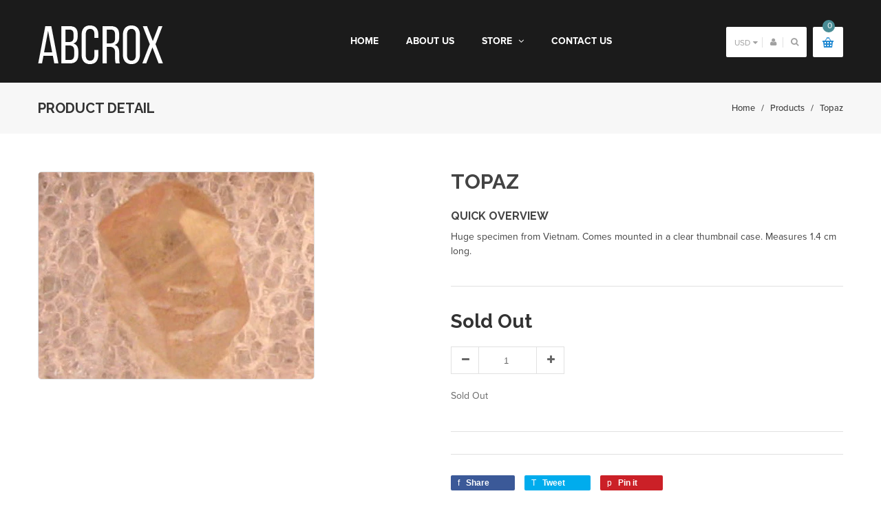

--- FILE ---
content_type: text/html; charset=utf-8
request_url: https://www.abcrox.com/products/topaz_259
body_size: 20083
content:
<!doctype html>
<!--[if lt IE 7]><html class="no-js ie6 oldie" lang="en"><![endif]-->
<!--[if IE 7]><html class="no-js ie7 oldie" lang="en"><![endif]-->
<!--[if IE 8]><html class="no-js ie8 oldie" lang="en"><![endif]-->
<!--[if gt IE 8]><!--><html class="no-js" lang="en"><!--<![endif]-->
<head>

  

  <meta charset="utf-8" />
  <!--[if IE]><meta http-equiv='X-UA-Compatible' content='IE=edge,chrome=1' /><![endif]-->

  <title>
  Topaz &ndash; ABC Rox
  </title>

  
  <meta name="description" content="Huge specimen from Vietnam. Comes mounted in a clear thumbnail case. Measures 1.4 cm long." />
  

  <meta name="viewport" content="width=device-width, initial-scale=1.0" />

  <link rel="canonical" href="https://www.abcrox.com/products/topaz_259" />

  


  <meta property="og:type" content="product" />
  <meta property="og:title" content="Topaz" />
  
  <meta property="og:image" content="http://www.abcrox.com/cdn/shop/products/1241_595f97f2-640e-41ad-a039-9a4f35f9ec80_grande.jpeg?v=1403657517" />
  <meta property="og:image:secure_url" content="https://www.abcrox.com/cdn/shop/products/1241_595f97f2-640e-41ad-a039-9a4f35f9ec80_grande.jpeg?v=1403657517" />
  
  <meta property="og:price:amount" content="15.00" />
  <meta property="og:price:currency" content="USD" />



<meta property="og:description" content="Huge specimen from Vietnam. Comes mounted in a clear thumbnail case. Measures 1.4 cm long." />

<meta property="og:url" content="https://www.abcrox.com/products/topaz_259" />
<meta property="og:site_name" content="ABC Rox" />

  


<meta name="twitter:card" content="summary">


  <meta name="twitter:title" content="Topaz">
  <meta name="twitter:description" content="Huge specimen from Vietnam. Comes mounted in a clear thumbnail case. Measures 1.4 cm long.">
  <meta name="twitter:image" content="https://www.abcrox.com/cdn/shop/products/1241_595f97f2-640e-41ad-a039-9a4f35f9ec80_medium.jpeg?v=1403657517">
  <meta name="twitter:image:width" content="240">
  <meta name="twitter:image:height" content="240">


  <link rel="stylesheet" href="//maxcdn.bootstrapcdn.com/font-awesome/4.3.0/css/font-awesome.min.css">

  <link href="//www.abcrox.com/cdn/shop/t/5/assets/social-buttons.scss.css?v=125683218021293568201674755349" rel="stylesheet" type="text/css" media="all" />
  
  <script src="https://use.typekit.net/vlu7umk.js"></script>
  <script>try{Typekit.load({ async: true });}catch(e){}</script>
  
  
  <link rel="stylesheet" type="text/css" href="//fonts.googleapis.com/css?family=Raleway:300,400,500,600,700">
  
  
  
  <link rel="stylesheet" type="text/css" href="//fonts.googleapis.com/css?family=Lora:300,400,500,600,700">
  
  
  <link href="//maxcdn.bootstrapcdn.com/bootstrap/3.3.4/css/bootstrap.min.css" rel="stylesheet" type="text/css" media="all" />
  <link href="//maxcdn.bootstrapcdn.com/font-awesome/4.4.0/css/font-awesome.min.css" rel="stylesheet" type="text/css" media="all" />
  
  <link href="//www.abcrox.com/cdn/shop/t/5/assets/social-buttons.scss.css?v=125683218021293568201674755349" rel="stylesheet" type="text/css" media="all" />
  

  <link href="//www.abcrox.com/cdn/shop/t/5/assets/animate.min.css?v=120312631238287695991484192631" rel="stylesheet" type="text/css" media="all" />
  <link href="//www.abcrox.com/cdn/shop/t/5/assets/owl.carousel.css?v=81449784631405239621484192639" rel="stylesheet" type="text/css" media="all" />    
  <link href="//www.abcrox.com/cdn/shop/t/5/assets/cs-everything.global.scss.css?v=131030124636836621611674755350" rel="stylesheet" type="text/css" media="all" /> 
  <link href="//www.abcrox.com/cdn/shop/t/5/assets/cs-everything.styles.scss.css?v=78838361532805517581674755349" rel="stylesheet" type="text/css" media="all" />  
  
  
  <script src="//www.abcrox.com/cdn/shop/t/5/assets/html5shiv.js?v=107268875627107148941484192635" type="text/javascript"></script>

  <script>window.performance && window.performance.mark && window.performance.mark('shopify.content_for_header.start');</script><meta id="shopify-digital-wallet" name="shopify-digital-wallet" content="/5374201/digital_wallets/dialog">
<meta name="shopify-checkout-api-token" content="84998bd49238377942d54d4e589f892e">
<link rel="alternate" type="application/json+oembed" href="https://www.abcrox.com/products/topaz_259.oembed">
<script async="async" src="/checkouts/internal/preloads.js?locale=en-US"></script>
<link rel="preconnect" href="https://shop.app" crossorigin="anonymous">
<script async="async" src="https://shop.app/checkouts/internal/preloads.js?locale=en-US&shop_id=5374201" crossorigin="anonymous"></script>
<script id="shopify-features" type="application/json">{"accessToken":"84998bd49238377942d54d4e589f892e","betas":["rich-media-storefront-analytics"],"domain":"www.abcrox.com","predictiveSearch":true,"shopId":5374201,"locale":"en"}</script>
<script>var Shopify = Shopify || {};
Shopify.shop = "abcrox.myshopify.com";
Shopify.locale = "en";
Shopify.currency = {"active":"USD","rate":"1.0"};
Shopify.country = "US";
Shopify.theme = {"name":"ABC ROXS","id":164273422,"schema_name":null,"schema_version":null,"theme_store_id":null,"role":"main"};
Shopify.theme.handle = "null";
Shopify.theme.style = {"id":null,"handle":null};
Shopify.cdnHost = "www.abcrox.com/cdn";
Shopify.routes = Shopify.routes || {};
Shopify.routes.root = "/";</script>
<script type="module">!function(o){(o.Shopify=o.Shopify||{}).modules=!0}(window);</script>
<script>!function(o){function n(){var o=[];function n(){o.push(Array.prototype.slice.apply(arguments))}return n.q=o,n}var t=o.Shopify=o.Shopify||{};t.loadFeatures=n(),t.autoloadFeatures=n()}(window);</script>
<script>
  window.ShopifyPay = window.ShopifyPay || {};
  window.ShopifyPay.apiHost = "shop.app\/pay";
  window.ShopifyPay.redirectState = null;
</script>
<script id="shop-js-analytics" type="application/json">{"pageType":"product"}</script>
<script defer="defer" async type="module" src="//www.abcrox.com/cdn/shopifycloud/shop-js/modules/v2/client.init-shop-cart-sync_C5BV16lS.en.esm.js"></script>
<script defer="defer" async type="module" src="//www.abcrox.com/cdn/shopifycloud/shop-js/modules/v2/chunk.common_CygWptCX.esm.js"></script>
<script type="module">
  await import("//www.abcrox.com/cdn/shopifycloud/shop-js/modules/v2/client.init-shop-cart-sync_C5BV16lS.en.esm.js");
await import("//www.abcrox.com/cdn/shopifycloud/shop-js/modules/v2/chunk.common_CygWptCX.esm.js");

  window.Shopify.SignInWithShop?.initShopCartSync?.({"fedCMEnabled":true,"windoidEnabled":true});

</script>
<script>
  window.Shopify = window.Shopify || {};
  if (!window.Shopify.featureAssets) window.Shopify.featureAssets = {};
  window.Shopify.featureAssets['shop-js'] = {"shop-cart-sync":["modules/v2/client.shop-cart-sync_ZFArdW7E.en.esm.js","modules/v2/chunk.common_CygWptCX.esm.js"],"init-fed-cm":["modules/v2/client.init-fed-cm_CmiC4vf6.en.esm.js","modules/v2/chunk.common_CygWptCX.esm.js"],"shop-button":["modules/v2/client.shop-button_tlx5R9nI.en.esm.js","modules/v2/chunk.common_CygWptCX.esm.js"],"shop-cash-offers":["modules/v2/client.shop-cash-offers_DOA2yAJr.en.esm.js","modules/v2/chunk.common_CygWptCX.esm.js","modules/v2/chunk.modal_D71HUcav.esm.js"],"init-windoid":["modules/v2/client.init-windoid_sURxWdc1.en.esm.js","modules/v2/chunk.common_CygWptCX.esm.js"],"shop-toast-manager":["modules/v2/client.shop-toast-manager_ClPi3nE9.en.esm.js","modules/v2/chunk.common_CygWptCX.esm.js"],"init-shop-email-lookup-coordinator":["modules/v2/client.init-shop-email-lookup-coordinator_B8hsDcYM.en.esm.js","modules/v2/chunk.common_CygWptCX.esm.js"],"init-shop-cart-sync":["modules/v2/client.init-shop-cart-sync_C5BV16lS.en.esm.js","modules/v2/chunk.common_CygWptCX.esm.js"],"avatar":["modules/v2/client.avatar_BTnouDA3.en.esm.js"],"pay-button":["modules/v2/client.pay-button_FdsNuTd3.en.esm.js","modules/v2/chunk.common_CygWptCX.esm.js"],"init-customer-accounts":["modules/v2/client.init-customer-accounts_DxDtT_ad.en.esm.js","modules/v2/client.shop-login-button_C5VAVYt1.en.esm.js","modules/v2/chunk.common_CygWptCX.esm.js","modules/v2/chunk.modal_D71HUcav.esm.js"],"init-shop-for-new-customer-accounts":["modules/v2/client.init-shop-for-new-customer-accounts_ChsxoAhi.en.esm.js","modules/v2/client.shop-login-button_C5VAVYt1.en.esm.js","modules/v2/chunk.common_CygWptCX.esm.js","modules/v2/chunk.modal_D71HUcav.esm.js"],"shop-login-button":["modules/v2/client.shop-login-button_C5VAVYt1.en.esm.js","modules/v2/chunk.common_CygWptCX.esm.js","modules/v2/chunk.modal_D71HUcav.esm.js"],"init-customer-accounts-sign-up":["modules/v2/client.init-customer-accounts-sign-up_CPSyQ0Tj.en.esm.js","modules/v2/client.shop-login-button_C5VAVYt1.en.esm.js","modules/v2/chunk.common_CygWptCX.esm.js","modules/v2/chunk.modal_D71HUcav.esm.js"],"shop-follow-button":["modules/v2/client.shop-follow-button_Cva4Ekp9.en.esm.js","modules/v2/chunk.common_CygWptCX.esm.js","modules/v2/chunk.modal_D71HUcav.esm.js"],"checkout-modal":["modules/v2/client.checkout-modal_BPM8l0SH.en.esm.js","modules/v2/chunk.common_CygWptCX.esm.js","modules/v2/chunk.modal_D71HUcav.esm.js"],"lead-capture":["modules/v2/client.lead-capture_Bi8yE_yS.en.esm.js","modules/v2/chunk.common_CygWptCX.esm.js","modules/v2/chunk.modal_D71HUcav.esm.js"],"shop-login":["modules/v2/client.shop-login_D6lNrXab.en.esm.js","modules/v2/chunk.common_CygWptCX.esm.js","modules/v2/chunk.modal_D71HUcav.esm.js"],"payment-terms":["modules/v2/client.payment-terms_CZxnsJam.en.esm.js","modules/v2/chunk.common_CygWptCX.esm.js","modules/v2/chunk.modal_D71HUcav.esm.js"]};
</script>
<script id="__st">var __st={"a":5374201,"offset":-25200,"reqid":"e1f01c87-cc46-4e8f-82a7-32d6784d14f8-1768728808","pageurl":"www.abcrox.com\/products\/topaz_259","u":"720801cc595f","p":"product","rtyp":"product","rid":309371439};</script>
<script>window.ShopifyPaypalV4VisibilityTracking = true;</script>
<script id="captcha-bootstrap">!function(){'use strict';const t='contact',e='account',n='new_comment',o=[[t,t],['blogs',n],['comments',n],[t,'customer']],c=[[e,'customer_login'],[e,'guest_login'],[e,'recover_customer_password'],[e,'create_customer']],r=t=>t.map((([t,e])=>`form[action*='/${t}']:not([data-nocaptcha='true']) input[name='form_type'][value='${e}']`)).join(','),a=t=>()=>t?[...document.querySelectorAll(t)].map((t=>t.form)):[];function s(){const t=[...o],e=r(t);return a(e)}const i='password',u='form_key',d=['recaptcha-v3-token','g-recaptcha-response','h-captcha-response',i],f=()=>{try{return window.sessionStorage}catch{return}},m='__shopify_v',_=t=>t.elements[u];function p(t,e,n=!1){try{const o=window.sessionStorage,c=JSON.parse(o.getItem(e)),{data:r}=function(t){const{data:e,action:n}=t;return t[m]||n?{data:e,action:n}:{data:t,action:n}}(c);for(const[e,n]of Object.entries(r))t.elements[e]&&(t.elements[e].value=n);n&&o.removeItem(e)}catch(o){console.error('form repopulation failed',{error:o})}}const l='form_type',E='cptcha';function T(t){t.dataset[E]=!0}const w=window,h=w.document,L='Shopify',v='ce_forms',y='captcha';let A=!1;((t,e)=>{const n=(g='f06e6c50-85a8-45c8-87d0-21a2b65856fe',I='https://cdn.shopify.com/shopifycloud/storefront-forms-hcaptcha/ce_storefront_forms_captcha_hcaptcha.v1.5.2.iife.js',D={infoText:'Protected by hCaptcha',privacyText:'Privacy',termsText:'Terms'},(t,e,n)=>{const o=w[L][v],c=o.bindForm;if(c)return c(t,g,e,D).then(n);var r;o.q.push([[t,g,e,D],n]),r=I,A||(h.body.append(Object.assign(h.createElement('script'),{id:'captcha-provider',async:!0,src:r})),A=!0)});var g,I,D;w[L]=w[L]||{},w[L][v]=w[L][v]||{},w[L][v].q=[],w[L][y]=w[L][y]||{},w[L][y].protect=function(t,e){n(t,void 0,e),T(t)},Object.freeze(w[L][y]),function(t,e,n,w,h,L){const[v,y,A,g]=function(t,e,n){const i=e?o:[],u=t?c:[],d=[...i,...u],f=r(d),m=r(i),_=r(d.filter((([t,e])=>n.includes(e))));return[a(f),a(m),a(_),s()]}(w,h,L),I=t=>{const e=t.target;return e instanceof HTMLFormElement?e:e&&e.form},D=t=>v().includes(t);t.addEventListener('submit',(t=>{const e=I(t);if(!e)return;const n=D(e)&&!e.dataset.hcaptchaBound&&!e.dataset.recaptchaBound,o=_(e),c=g().includes(e)&&(!o||!o.value);(n||c)&&t.preventDefault(),c&&!n&&(function(t){try{if(!f())return;!function(t){const e=f();if(!e)return;const n=_(t);if(!n)return;const o=n.value;o&&e.removeItem(o)}(t);const e=Array.from(Array(32),(()=>Math.random().toString(36)[2])).join('');!function(t,e){_(t)||t.append(Object.assign(document.createElement('input'),{type:'hidden',name:u})),t.elements[u].value=e}(t,e),function(t,e){const n=f();if(!n)return;const o=[...t.querySelectorAll(`input[type='${i}']`)].map((({name:t})=>t)),c=[...d,...o],r={};for(const[a,s]of new FormData(t).entries())c.includes(a)||(r[a]=s);n.setItem(e,JSON.stringify({[m]:1,action:t.action,data:r}))}(t,e)}catch(e){console.error('failed to persist form',e)}}(e),e.submit())}));const S=(t,e)=>{t&&!t.dataset[E]&&(n(t,e.some((e=>e===t))),T(t))};for(const o of['focusin','change'])t.addEventListener(o,(t=>{const e=I(t);D(e)&&S(e,y())}));const B=e.get('form_key'),M=e.get(l),P=B&&M;t.addEventListener('DOMContentLoaded',(()=>{const t=y();if(P)for(const e of t)e.elements[l].value===M&&p(e,B);[...new Set([...A(),...v().filter((t=>'true'===t.dataset.shopifyCaptcha))])].forEach((e=>S(e,t)))}))}(h,new URLSearchParams(w.location.search),n,t,e,['guest_login'])})(!0,!0)}();</script>
<script integrity="sha256-4kQ18oKyAcykRKYeNunJcIwy7WH5gtpwJnB7kiuLZ1E=" data-source-attribution="shopify.loadfeatures" defer="defer" src="//www.abcrox.com/cdn/shopifycloud/storefront/assets/storefront/load_feature-a0a9edcb.js" crossorigin="anonymous"></script>
<script crossorigin="anonymous" defer="defer" src="//www.abcrox.com/cdn/shopifycloud/storefront/assets/shopify_pay/storefront-65b4c6d7.js?v=20250812"></script>
<script data-source-attribution="shopify.dynamic_checkout.dynamic.init">var Shopify=Shopify||{};Shopify.PaymentButton=Shopify.PaymentButton||{isStorefrontPortableWallets:!0,init:function(){window.Shopify.PaymentButton.init=function(){};var t=document.createElement("script");t.src="https://www.abcrox.com/cdn/shopifycloud/portable-wallets/latest/portable-wallets.en.js",t.type="module",document.head.appendChild(t)}};
</script>
<script data-source-attribution="shopify.dynamic_checkout.buyer_consent">
  function portableWalletsHideBuyerConsent(e){var t=document.getElementById("shopify-buyer-consent"),n=document.getElementById("shopify-subscription-policy-button");t&&n&&(t.classList.add("hidden"),t.setAttribute("aria-hidden","true"),n.removeEventListener("click",e))}function portableWalletsShowBuyerConsent(e){var t=document.getElementById("shopify-buyer-consent"),n=document.getElementById("shopify-subscription-policy-button");t&&n&&(t.classList.remove("hidden"),t.removeAttribute("aria-hidden"),n.addEventListener("click",e))}window.Shopify?.PaymentButton&&(window.Shopify.PaymentButton.hideBuyerConsent=portableWalletsHideBuyerConsent,window.Shopify.PaymentButton.showBuyerConsent=portableWalletsShowBuyerConsent);
</script>
<script data-source-attribution="shopify.dynamic_checkout.cart.bootstrap">document.addEventListener("DOMContentLoaded",(function(){function t(){return document.querySelector("shopify-accelerated-checkout-cart, shopify-accelerated-checkout")}if(t())Shopify.PaymentButton.init();else{new MutationObserver((function(e,n){t()&&(Shopify.PaymentButton.init(),n.disconnect())})).observe(document.body,{childList:!0,subtree:!0})}}));
</script>
<link id="shopify-accelerated-checkout-styles" rel="stylesheet" media="screen" href="https://www.abcrox.com/cdn/shopifycloud/portable-wallets/latest/accelerated-checkout-backwards-compat.css" crossorigin="anonymous">
<style id="shopify-accelerated-checkout-cart">
        #shopify-buyer-consent {
  margin-top: 1em;
  display: inline-block;
  width: 100%;
}

#shopify-buyer-consent.hidden {
  display: none;
}

#shopify-subscription-policy-button {
  background: none;
  border: none;
  padding: 0;
  text-decoration: underline;
  font-size: inherit;
  cursor: pointer;
}

#shopify-subscription-policy-button::before {
  box-shadow: none;
}

      </style>

<script>window.performance && window.performance.mark && window.performance.mark('shopify.content_for_header.end');</script>

  <script src="//ajax.googleapis.com/ajax/libs/jquery/1.9.1/jquery.min.js" type="text/javascript"></script>

  <script src="//www.abcrox.com/cdn/shopifycloud/storefront/assets/themes_support/option_selection-b017cd28.js" type="text/javascript"></script>
  <script src="//www.abcrox.com/cdn/shopifycloud/storefront/assets/themes_support/api.jquery-7ab1a3a4.js" type="text/javascript"></script>

  
  <script src="//www.abcrox.com/cdn/shop/t/5/assets/scripts.js?v=2206901063988951021484192646" type="text/javascript"></script>
  <script src="//www.abcrox.com/cdn/shop/t/5/assets/social-buttons.js?v=11321258142971877191484192646" type="text/javascript"></script>
  <script src="//www.abcrox.com/cdn/shop/t/5/assets/jquery.flexslider-min.js?v=180758734966072937931484192637" type="text/javascript"></script>
  
  <script src="//www.abcrox.com/cdn/shop/t/5/assets/jquery.zoom.js?v=7098547149633335911484192637" type="text/javascript"></script>
  
  <script src="//www.abcrox.com/cdn/shop/t/5/assets/jquery.tweet.js?v=22827839513575909791484192646" type="text/javascript"></script>
  <script src="//www.abcrox.com/cdn/shop/t/5/assets/jquery.fancybox.js?v=89229876792627883801484192637" type="text/javascript"></script>
  <script src="//maxcdn.bootstrapcdn.com/bootstrap/3.3.4/js/bootstrap.min.js" type="text/javascript"></script>
  <script src="//cdnjs.cloudflare.com/ajax/libs/jquery.isotope/2.2.0/isotope.pkgd.min.js" type="text/javascript"></script>
  <script src="//www.abcrox.com/cdn/shop/t/5/assets/imagesloaded.pkgd.min.js?v=58209854333173575541484192636" type="text/javascript"></script>
  
<link href="https://monorail-edge.shopifysvc.com" rel="dns-prefetch">
<script>(function(){if ("sendBeacon" in navigator && "performance" in window) {try {var session_token_from_headers = performance.getEntriesByType('navigation')[0].serverTiming.find(x => x.name == '_s').description;} catch {var session_token_from_headers = undefined;}var session_cookie_matches = document.cookie.match(/_shopify_s=([^;]*)/);var session_token_from_cookie = session_cookie_matches && session_cookie_matches.length === 2 ? session_cookie_matches[1] : "";var session_token = session_token_from_headers || session_token_from_cookie || "";function handle_abandonment_event(e) {var entries = performance.getEntries().filter(function(entry) {return /monorail-edge.shopifysvc.com/.test(entry.name);});if (!window.abandonment_tracked && entries.length === 0) {window.abandonment_tracked = true;var currentMs = Date.now();var navigation_start = performance.timing.navigationStart;var payload = {shop_id: 5374201,url: window.location.href,navigation_start,duration: currentMs - navigation_start,session_token,page_type: "product"};window.navigator.sendBeacon("https://monorail-edge.shopifysvc.com/v1/produce", JSON.stringify({schema_id: "online_store_buyer_site_abandonment/1.1",payload: payload,metadata: {event_created_at_ms: currentMs,event_sent_at_ms: currentMs}}));}}window.addEventListener('pagehide', handle_abandonment_event);}}());</script>
<script id="web-pixels-manager-setup">(function e(e,d,r,n,o){if(void 0===o&&(o={}),!Boolean(null===(a=null===(i=window.Shopify)||void 0===i?void 0:i.analytics)||void 0===a?void 0:a.replayQueue)){var i,a;window.Shopify=window.Shopify||{};var t=window.Shopify;t.analytics=t.analytics||{};var s=t.analytics;s.replayQueue=[],s.publish=function(e,d,r){return s.replayQueue.push([e,d,r]),!0};try{self.performance.mark("wpm:start")}catch(e){}var l=function(){var e={modern:/Edge?\/(1{2}[4-9]|1[2-9]\d|[2-9]\d{2}|\d{4,})\.\d+(\.\d+|)|Firefox\/(1{2}[4-9]|1[2-9]\d|[2-9]\d{2}|\d{4,})\.\d+(\.\d+|)|Chrom(ium|e)\/(9{2}|\d{3,})\.\d+(\.\d+|)|(Maci|X1{2}).+ Version\/(15\.\d+|(1[6-9]|[2-9]\d|\d{3,})\.\d+)([,.]\d+|)( \(\w+\)|)( Mobile\/\w+|) Safari\/|Chrome.+OPR\/(9{2}|\d{3,})\.\d+\.\d+|(CPU[ +]OS|iPhone[ +]OS|CPU[ +]iPhone|CPU IPhone OS|CPU iPad OS)[ +]+(15[._]\d+|(1[6-9]|[2-9]\d|\d{3,})[._]\d+)([._]\d+|)|Android:?[ /-](13[3-9]|1[4-9]\d|[2-9]\d{2}|\d{4,})(\.\d+|)(\.\d+|)|Android.+Firefox\/(13[5-9]|1[4-9]\d|[2-9]\d{2}|\d{4,})\.\d+(\.\d+|)|Android.+Chrom(ium|e)\/(13[3-9]|1[4-9]\d|[2-9]\d{2}|\d{4,})\.\d+(\.\d+|)|SamsungBrowser\/([2-9]\d|\d{3,})\.\d+/,legacy:/Edge?\/(1[6-9]|[2-9]\d|\d{3,})\.\d+(\.\d+|)|Firefox\/(5[4-9]|[6-9]\d|\d{3,})\.\d+(\.\d+|)|Chrom(ium|e)\/(5[1-9]|[6-9]\d|\d{3,})\.\d+(\.\d+|)([\d.]+$|.*Safari\/(?![\d.]+ Edge\/[\d.]+$))|(Maci|X1{2}).+ Version\/(10\.\d+|(1[1-9]|[2-9]\d|\d{3,})\.\d+)([,.]\d+|)( \(\w+\)|)( Mobile\/\w+|) Safari\/|Chrome.+OPR\/(3[89]|[4-9]\d|\d{3,})\.\d+\.\d+|(CPU[ +]OS|iPhone[ +]OS|CPU[ +]iPhone|CPU IPhone OS|CPU iPad OS)[ +]+(10[._]\d+|(1[1-9]|[2-9]\d|\d{3,})[._]\d+)([._]\d+|)|Android:?[ /-](13[3-9]|1[4-9]\d|[2-9]\d{2}|\d{4,})(\.\d+|)(\.\d+|)|Mobile Safari.+OPR\/([89]\d|\d{3,})\.\d+\.\d+|Android.+Firefox\/(13[5-9]|1[4-9]\d|[2-9]\d{2}|\d{4,})\.\d+(\.\d+|)|Android.+Chrom(ium|e)\/(13[3-9]|1[4-9]\d|[2-9]\d{2}|\d{4,})\.\d+(\.\d+|)|Android.+(UC? ?Browser|UCWEB|U3)[ /]?(15\.([5-9]|\d{2,})|(1[6-9]|[2-9]\d|\d{3,})\.\d+)\.\d+|SamsungBrowser\/(5\.\d+|([6-9]|\d{2,})\.\d+)|Android.+MQ{2}Browser\/(14(\.(9|\d{2,})|)|(1[5-9]|[2-9]\d|\d{3,})(\.\d+|))(\.\d+|)|K[Aa][Ii]OS\/(3\.\d+|([4-9]|\d{2,})\.\d+)(\.\d+|)/},d=e.modern,r=e.legacy,n=navigator.userAgent;return n.match(d)?"modern":n.match(r)?"legacy":"unknown"}(),u="modern"===l?"modern":"legacy",c=(null!=n?n:{modern:"",legacy:""})[u],f=function(e){return[e.baseUrl,"/wpm","/b",e.hashVersion,"modern"===e.buildTarget?"m":"l",".js"].join("")}({baseUrl:d,hashVersion:r,buildTarget:u}),m=function(e){var d=e.version,r=e.bundleTarget,n=e.surface,o=e.pageUrl,i=e.monorailEndpoint;return{emit:function(e){var a=e.status,t=e.errorMsg,s=(new Date).getTime(),l=JSON.stringify({metadata:{event_sent_at_ms:s},events:[{schema_id:"web_pixels_manager_load/3.1",payload:{version:d,bundle_target:r,page_url:o,status:a,surface:n,error_msg:t},metadata:{event_created_at_ms:s}}]});if(!i)return console&&console.warn&&console.warn("[Web Pixels Manager] No Monorail endpoint provided, skipping logging."),!1;try{return self.navigator.sendBeacon.bind(self.navigator)(i,l)}catch(e){}var u=new XMLHttpRequest;try{return u.open("POST",i,!0),u.setRequestHeader("Content-Type","text/plain"),u.send(l),!0}catch(e){return console&&console.warn&&console.warn("[Web Pixels Manager] Got an unhandled error while logging to Monorail."),!1}}}}({version:r,bundleTarget:l,surface:e.surface,pageUrl:self.location.href,monorailEndpoint:e.monorailEndpoint});try{o.browserTarget=l,function(e){var d=e.src,r=e.async,n=void 0===r||r,o=e.onload,i=e.onerror,a=e.sri,t=e.scriptDataAttributes,s=void 0===t?{}:t,l=document.createElement("script"),u=document.querySelector("head"),c=document.querySelector("body");if(l.async=n,l.src=d,a&&(l.integrity=a,l.crossOrigin="anonymous"),s)for(var f in s)if(Object.prototype.hasOwnProperty.call(s,f))try{l.dataset[f]=s[f]}catch(e){}if(o&&l.addEventListener("load",o),i&&l.addEventListener("error",i),u)u.appendChild(l);else{if(!c)throw new Error("Did not find a head or body element to append the script");c.appendChild(l)}}({src:f,async:!0,onload:function(){if(!function(){var e,d;return Boolean(null===(d=null===(e=window.Shopify)||void 0===e?void 0:e.analytics)||void 0===d?void 0:d.initialized)}()){var d=window.webPixelsManager.init(e)||void 0;if(d){var r=window.Shopify.analytics;r.replayQueue.forEach((function(e){var r=e[0],n=e[1],o=e[2];d.publishCustomEvent(r,n,o)})),r.replayQueue=[],r.publish=d.publishCustomEvent,r.visitor=d.visitor,r.initialized=!0}}},onerror:function(){return m.emit({status:"failed",errorMsg:"".concat(f," has failed to load")})},sri:function(e){var d=/^sha384-[A-Za-z0-9+/=]+$/;return"string"==typeof e&&d.test(e)}(c)?c:"",scriptDataAttributes:o}),m.emit({status:"loading"})}catch(e){m.emit({status:"failed",errorMsg:(null==e?void 0:e.message)||"Unknown error"})}}})({shopId: 5374201,storefrontBaseUrl: "https://www.abcrox.com",extensionsBaseUrl: "https://extensions.shopifycdn.com/cdn/shopifycloud/web-pixels-manager",monorailEndpoint: "https://monorail-edge.shopifysvc.com/unstable/produce_batch",surface: "storefront-renderer",enabledBetaFlags: ["2dca8a86"],webPixelsConfigList: [{"id":"shopify-app-pixel","configuration":"{}","eventPayloadVersion":"v1","runtimeContext":"STRICT","scriptVersion":"0450","apiClientId":"shopify-pixel","type":"APP","privacyPurposes":["ANALYTICS","MARKETING"]},{"id":"shopify-custom-pixel","eventPayloadVersion":"v1","runtimeContext":"LAX","scriptVersion":"0450","apiClientId":"shopify-pixel","type":"CUSTOM","privacyPurposes":["ANALYTICS","MARKETING"]}],isMerchantRequest: false,initData: {"shop":{"name":"ABC Rox","paymentSettings":{"currencyCode":"USD"},"myshopifyDomain":"abcrox.myshopify.com","countryCode":"US","storefrontUrl":"https:\/\/www.abcrox.com"},"customer":null,"cart":null,"checkout":null,"productVariants":[{"price":{"amount":15.0,"currencyCode":"USD"},"product":{"title":"Topaz","vendor":"ABCROX","id":"309371439","untranslatedTitle":"Topaz","url":"\/products\/topaz_259","type":"Specimen"},"id":"718419915","image":{"src":"\/\/www.abcrox.com\/cdn\/shop\/products\/1241_595f97f2-640e-41ad-a039-9a4f35f9ec80.jpeg?v=1403657517"},"sku":"","title":"Default","untranslatedTitle":"Default"}],"purchasingCompany":null},},"https://www.abcrox.com/cdn","fcfee988w5aeb613cpc8e4bc33m6693e112",{"modern":"","legacy":""},{"shopId":"5374201","storefrontBaseUrl":"https:\/\/www.abcrox.com","extensionBaseUrl":"https:\/\/extensions.shopifycdn.com\/cdn\/shopifycloud\/web-pixels-manager","surface":"storefront-renderer","enabledBetaFlags":"[\"2dca8a86\"]","isMerchantRequest":"false","hashVersion":"fcfee988w5aeb613cpc8e4bc33m6693e112","publish":"custom","events":"[[\"page_viewed\",{}],[\"product_viewed\",{\"productVariant\":{\"price\":{\"amount\":15.0,\"currencyCode\":\"USD\"},\"product\":{\"title\":\"Topaz\",\"vendor\":\"ABCROX\",\"id\":\"309371439\",\"untranslatedTitle\":\"Topaz\",\"url\":\"\/products\/topaz_259\",\"type\":\"Specimen\"},\"id\":\"718419915\",\"image\":{\"src\":\"\/\/www.abcrox.com\/cdn\/shop\/products\/1241_595f97f2-640e-41ad-a039-9a4f35f9ec80.jpeg?v=1403657517\"},\"sku\":\"\",\"title\":\"Default\",\"untranslatedTitle\":\"Default\"}}]]"});</script><script>
  window.ShopifyAnalytics = window.ShopifyAnalytics || {};
  window.ShopifyAnalytics.meta = window.ShopifyAnalytics.meta || {};
  window.ShopifyAnalytics.meta.currency = 'USD';
  var meta = {"product":{"id":309371439,"gid":"gid:\/\/shopify\/Product\/309371439","vendor":"ABCROX","type":"Specimen","handle":"topaz_259","variants":[{"id":718419915,"price":1500,"name":"Topaz","public_title":null,"sku":""}],"remote":false},"page":{"pageType":"product","resourceType":"product","resourceId":309371439,"requestId":"e1f01c87-cc46-4e8f-82a7-32d6784d14f8-1768728808"}};
  for (var attr in meta) {
    window.ShopifyAnalytics.meta[attr] = meta[attr];
  }
</script>
<script class="analytics">
  (function () {
    var customDocumentWrite = function(content) {
      var jquery = null;

      if (window.jQuery) {
        jquery = window.jQuery;
      } else if (window.Checkout && window.Checkout.$) {
        jquery = window.Checkout.$;
      }

      if (jquery) {
        jquery('body').append(content);
      }
    };

    var hasLoggedConversion = function(token) {
      if (token) {
        return document.cookie.indexOf('loggedConversion=' + token) !== -1;
      }
      return false;
    }

    var setCookieIfConversion = function(token) {
      if (token) {
        var twoMonthsFromNow = new Date(Date.now());
        twoMonthsFromNow.setMonth(twoMonthsFromNow.getMonth() + 2);

        document.cookie = 'loggedConversion=' + token + '; expires=' + twoMonthsFromNow;
      }
    }

    var trekkie = window.ShopifyAnalytics.lib = window.trekkie = window.trekkie || [];
    if (trekkie.integrations) {
      return;
    }
    trekkie.methods = [
      'identify',
      'page',
      'ready',
      'track',
      'trackForm',
      'trackLink'
    ];
    trekkie.factory = function(method) {
      return function() {
        var args = Array.prototype.slice.call(arguments);
        args.unshift(method);
        trekkie.push(args);
        return trekkie;
      };
    };
    for (var i = 0; i < trekkie.methods.length; i++) {
      var key = trekkie.methods[i];
      trekkie[key] = trekkie.factory(key);
    }
    trekkie.load = function(config) {
      trekkie.config = config || {};
      trekkie.config.initialDocumentCookie = document.cookie;
      var first = document.getElementsByTagName('script')[0];
      var script = document.createElement('script');
      script.type = 'text/javascript';
      script.onerror = function(e) {
        var scriptFallback = document.createElement('script');
        scriptFallback.type = 'text/javascript';
        scriptFallback.onerror = function(error) {
                var Monorail = {
      produce: function produce(monorailDomain, schemaId, payload) {
        var currentMs = new Date().getTime();
        var event = {
          schema_id: schemaId,
          payload: payload,
          metadata: {
            event_created_at_ms: currentMs,
            event_sent_at_ms: currentMs
          }
        };
        return Monorail.sendRequest("https://" + monorailDomain + "/v1/produce", JSON.stringify(event));
      },
      sendRequest: function sendRequest(endpointUrl, payload) {
        // Try the sendBeacon API
        if (window && window.navigator && typeof window.navigator.sendBeacon === 'function' && typeof window.Blob === 'function' && !Monorail.isIos12()) {
          var blobData = new window.Blob([payload], {
            type: 'text/plain'
          });

          if (window.navigator.sendBeacon(endpointUrl, blobData)) {
            return true;
          } // sendBeacon was not successful

        } // XHR beacon

        var xhr = new XMLHttpRequest();

        try {
          xhr.open('POST', endpointUrl);
          xhr.setRequestHeader('Content-Type', 'text/plain');
          xhr.send(payload);
        } catch (e) {
          console.log(e);
        }

        return false;
      },
      isIos12: function isIos12() {
        return window.navigator.userAgent.lastIndexOf('iPhone; CPU iPhone OS 12_') !== -1 || window.navigator.userAgent.lastIndexOf('iPad; CPU OS 12_') !== -1;
      }
    };
    Monorail.produce('monorail-edge.shopifysvc.com',
      'trekkie_storefront_load_errors/1.1',
      {shop_id: 5374201,
      theme_id: 164273422,
      app_name: "storefront",
      context_url: window.location.href,
      source_url: "//www.abcrox.com/cdn/s/trekkie.storefront.cd680fe47e6c39ca5d5df5f0a32d569bc48c0f27.min.js"});

        };
        scriptFallback.async = true;
        scriptFallback.src = '//www.abcrox.com/cdn/s/trekkie.storefront.cd680fe47e6c39ca5d5df5f0a32d569bc48c0f27.min.js';
        first.parentNode.insertBefore(scriptFallback, first);
      };
      script.async = true;
      script.src = '//www.abcrox.com/cdn/s/trekkie.storefront.cd680fe47e6c39ca5d5df5f0a32d569bc48c0f27.min.js';
      first.parentNode.insertBefore(script, first);
    };
    trekkie.load(
      {"Trekkie":{"appName":"storefront","development":false,"defaultAttributes":{"shopId":5374201,"isMerchantRequest":null,"themeId":164273422,"themeCityHash":"6489342812246514595","contentLanguage":"en","currency":"USD","eventMetadataId":"d014eb5b-68b6-473b-81bb-3ad1949eface"},"isServerSideCookieWritingEnabled":true,"monorailRegion":"shop_domain","enabledBetaFlags":["65f19447"]},"Session Attribution":{},"S2S":{"facebookCapiEnabled":false,"source":"trekkie-storefront-renderer","apiClientId":580111}}
    );

    var loaded = false;
    trekkie.ready(function() {
      if (loaded) return;
      loaded = true;

      window.ShopifyAnalytics.lib = window.trekkie;

      var originalDocumentWrite = document.write;
      document.write = customDocumentWrite;
      try { window.ShopifyAnalytics.merchantGoogleAnalytics.call(this); } catch(error) {};
      document.write = originalDocumentWrite;

      window.ShopifyAnalytics.lib.page(null,{"pageType":"product","resourceType":"product","resourceId":309371439,"requestId":"e1f01c87-cc46-4e8f-82a7-32d6784d14f8-1768728808","shopifyEmitted":true});

      var match = window.location.pathname.match(/checkouts\/(.+)\/(thank_you|post_purchase)/)
      var token = match? match[1]: undefined;
      if (!hasLoggedConversion(token)) {
        setCookieIfConversion(token);
        window.ShopifyAnalytics.lib.track("Viewed Product",{"currency":"USD","variantId":718419915,"productId":309371439,"productGid":"gid:\/\/shopify\/Product\/309371439","name":"Topaz","price":"15.00","sku":"","brand":"ABCROX","variant":null,"category":"Specimen","nonInteraction":true,"remote":false},undefined,undefined,{"shopifyEmitted":true});
      window.ShopifyAnalytics.lib.track("monorail:\/\/trekkie_storefront_viewed_product\/1.1",{"currency":"USD","variantId":718419915,"productId":309371439,"productGid":"gid:\/\/shopify\/Product\/309371439","name":"Topaz","price":"15.00","sku":"","brand":"ABCROX","variant":null,"category":"Specimen","nonInteraction":true,"remote":false,"referer":"https:\/\/www.abcrox.com\/products\/topaz_259"});
      }
    });


        var eventsListenerScript = document.createElement('script');
        eventsListenerScript.async = true;
        eventsListenerScript.src = "//www.abcrox.com/cdn/shopifycloud/storefront/assets/shop_events_listener-3da45d37.js";
        document.getElementsByTagName('head')[0].appendChild(eventsListenerScript);

})();</script>
<script
  defer
  src="https://www.abcrox.com/cdn/shopifycloud/perf-kit/shopify-perf-kit-3.0.4.min.js"
  data-application="storefront-renderer"
  data-shop-id="5374201"
  data-render-region="gcp-us-central1"
  data-page-type="product"
  data-theme-instance-id="164273422"
  data-theme-name=""
  data-theme-version=""
  data-monorail-region="shop_domain"
  data-resource-timing-sampling-rate="10"
  data-shs="true"
  data-shs-beacon="true"
  data-shs-export-with-fetch="true"
  data-shs-logs-sample-rate="1"
  data-shs-beacon-endpoint="https://www.abcrox.com/api/collect"
></script>
</head>

<body >
  
  
  <!-- Header -->
  <header id="top" class="ev5 fadeInDown clearfix">
    
<section class="nav-header">
  <div class="nav-header-wrapper">
    <div class="container">
      <div class="row">        
        <div class="nav-header-inner">  
          <div class="left-area">
            <div class="nav-logo">
              <div class="logo">
                
                <h1><a href="/"><img src="//www.abcrox.com/cdn/shop/t/5/assets/logo.png?v=2440987628912126941484192638" alt="ABC Rox" /></a></h1>
                
                
              </div>
            </div>
            
            <div class="sticky-logo">
              <div class="logo">
                
                <h1><a href="/"><img src="//www.abcrox.com/cdn/shop/t/5/assets/sticky_logo.png?v=20340517632354022441484192643" alt="ABC Rox" /></a></h1>
                
                
              </div>
            </div>
            
          </div>
          <div class="navi-group middle-area">
            <ul class="navigation-left hidden-xs">
              
              




<li class="nav-item">
  <a href="/">
    <span>Home</span>
  </a>
</li>


              
              




<li class="nav-item">
  <a href="/pages/about-us">
    <span>About Us</span>
  </a>
</li>


              
              




<li class="nav-item dropdown navigation">
  <a href="/collections" class="dropdown-toggle dropdown-link" data-toggle="dropdown">
    <span>Store</span>
    <i class="fa fa-angle-down"></i>
    <i class="sub-dropdown1  visible-sm visible-md visible-lg"></i>
    <i class="sub-dropdown visible-sm visible-md visible-lg"></i>
  </a>
  <ul class="dropdown-menu">
    <li class="list-title">Store</li>
    
    

<li class="li-sub-mega">
  <a style="line-height: 5px; padding-top: 10px;" tabindex="-1" href="/collections/a">A</a>
</li>


    
    

<li class="li-sub-mega">
  <a style="line-height: 5px; padding-top: 10px;" tabindex="-1" href="/collections/b">B</a>
</li>


    
    

<li class="li-sub-mega">
  <a style="line-height: 5px; padding-top: 10px;" tabindex="-1" href="/collections/c">C</a>
</li>


    
    

<li class="li-sub-mega">
  <a style="line-height: 5px; padding-top: 10px;" tabindex="-1" href="/collections/d">D</a>
</li>


    
    

<li class="li-sub-mega">
  <a style="line-height: 5px; padding-top: 10px;" tabindex="-1" href="/collections/e">E</a>
</li>


    
    

<li class="li-sub-mega">
  <a style="line-height: 5px; padding-top: 10px;" tabindex="-1" href="/collections/f">F</a>
</li>


    
    

<li class="li-sub-mega">
  <a style="line-height: 5px; padding-top: 10px;" tabindex="-1" href="/collections/g">G</a>
</li>


    
    

<li class="li-sub-mega">
  <a style="line-height: 5px; padding-top: 10px;" tabindex="-1" href="/collections/h">H</a>
</li>


    
    

<li class="li-sub-mega">
  <a style="line-height: 5px; padding-top: 10px;" tabindex="-1" href="/collections/i">I</a>
</li>


    
    

<li class="li-sub-mega">
  <a style="line-height: 5px; padding-top: 10px;" tabindex="-1" href="/collections/j">J</a>
</li>


    
    

<li class="li-sub-mega">
  <a style="line-height: 5px; padding-top: 10px;" tabindex="-1" href="/collections/k">K</a>
</li>


    
    

<li class="li-sub-mega">
  <a style="line-height: 5px; padding-top: 10px;" tabindex="-1" href="/collections/l">L</a>
</li>


    
    

<li class="li-sub-mega">
  <a style="line-height: 5px; padding-top: 10px;" tabindex="-1" href="/collections/m">M</a>
</li>


    
    

<li class="li-sub-mega">
  <a style="line-height: 5px; padding-top: 10px;" tabindex="-1" href="/collections/n">N</a>
</li>


    
    

<li class="li-sub-mega">
  <a style="line-height: 5px; padding-top: 10px;" tabindex="-1" href="/collections/o">O</a>
</li>


    
    

<li class="li-sub-mega">
  <a style="line-height: 5px; padding-top: 10px;" tabindex="-1" href="/collections/p">P</a>
</li>


    
    

<li class="li-sub-mega">
  <a style="line-height: 5px; padding-top: 10px;" tabindex="-1" href="/collections/q">Q</a>
</li>


    
    

<li class="li-sub-mega">
  <a style="line-height: 5px; padding-top: 10px;" tabindex="-1" href="/collections/r">R</a>
</li>


    
    

<li class="li-sub-mega">
  <a style="line-height: 5px; padding-top: 10px;" tabindex="-1" href="/collections/s">S</a>
</li>


    
    

<li class="li-sub-mega">
  <a style="line-height: 5px; padding-top: 10px;" tabindex="-1" href="/collections/t">T</a>
</li>


    
    

<li class="li-sub-mega">
  <a style="line-height: 5px; padding-top: 10px;" tabindex="-1" href="/collections/u">U</a>
</li>


    
    

<li class="li-sub-mega">
  <a style="line-height: 5px; padding-top: 10px;" tabindex="-1" href="/collections/v">V</a>
</li>


    
    

<li class="li-sub-mega">
  <a style="line-height: 5px; padding-top: 10px;" tabindex="-1" href="/collections/w">W</a>
</li>


    
    

<li class="li-sub-mega">
  <a style="line-height: 5px; padding-top: 10px;" tabindex="-1" href="/collections/x">X</a>
</li>


    
    

<li class="li-sub-mega">
  <a style="line-height: 5px; padding-top: 10px;" tabindex="-1" href="/collections/y">Y</a>
</li>


    
    

<li class="li-sub-mega">
  <a style="line-height: 5px; padding-top: 10px;" tabindex="-1" href="/collections/z">Z</a>
</li>


    
  </ul>
</li>


              
              




<li class="nav-item">
  <a href="/pages/contact-us">
    <span>Contact Us</span>
  </a>
</li>


                             
            </ul>            
          </div>                        
          <div class="mobile-top-navigation visible-xs">      
            <button id="showLeftPush" class="visible-xs"><i class="fa fa-bars fa-2x"></i></button>
            <ul class="list-inline">        
              
              <li class="is-mobile-login">
                <div class="btn-group">
                  <div class="dropdown-toggle" data-toggle="dropdown">
                    <i class="fa fa-user"></i>
                  </div>
                  <ul class="customer dropdown-menu">
                    
                    <li class="logout">
                      <a href="/account/login">Login</a>
                    </li>
                    <li class="account">
                      <a href="/account/register">Create an account</a>
                    </li>
                    
                  </ul>
                </div>
              </li>
              

              
              <li class="is-mobile-currency currency_group">
                <div class="currencies-switcher"> 
                  

<div class="currency btn-group uppercase">
  <a class="currency_wrapper dropdown-toggle" data-toggle="dropdown">
    <i class="sub-dropdown1 visible-sm visible-md visible-lg"></i>
    <i class="sub-dropdown visible-sm visible-md visible-lg"></i>
    
    <span class="currency_code heading hidden-xs">USD</span>
    <span class="currency_code visible-xs">USD</span>
    <i class="fa fa-caret-down"></i>
  </a>
  <ul class="currencies dropdown-menu text-left">
    
    
    <li class="currency-USD active">
      <a href="javascript:;">USD</a>
      <input type="hidden" value="USD" />
    </li>
    
    
    
    
    <li class="currency-EUR">
      <a href="javascript:;">EUR</a>
      <input type="hidden" value="EUR" />
    </li>
    
    
    
    <li class="currency-GBP">
      <a href="javascript:;">GBP</a>
      <input type="hidden" value="GBP" />
    </li>
    
    
    
    <li class="currency-JPY">
      <a href="javascript:;">JPY</a>
      <input type="hidden" value="JPY" />
    </li>
    
    
    
    <li class="currency-CAD">
      <a href="javascript:;">CAD</a>
      <input type="hidden" value="CAD" />
    </li>
    
    
  </ul>
  
  <select class="currencies_src hide" name="currencies">
    
    
    <option value="USD" selected="selected">USD</option>
    
    
    
    
    <option value="EUR">EUR</option>
    
    
    
    <option value="GBP">GBP</option>
    
    
    
    <option value="JPY">JPY</option>
    
    
    
    <option value="CAD">CAD</option>
    
    
  </select>
</div>

                </div>
              </li>
              
              <li class="is-mobile-cart">
                <a href="/cart" title="Shopping Cart">
                  <div class="num-items-in-cart">
                    <i class="fa fa-shopping-cart"></i>
                      <span class="icon">
                        <span class="number">0</span>
                      </span>
                    <div class="ajax-subtotal" style="display:none;"></div>
                  </div>
                </a>
              </li>
            </ul>
          </div>
          <div class="is-mobile-nav-menu nav-menu visible-xs" id="is-mobile-nav-menu">
            <ul class="nav navbar-nav hoverMenuWrapper">
              
              




<li class="nav-item">
  <a href="/">
    <span>Home</span>
  </a>
</li>


              
              




<li class="nav-item">
  <a href="/pages/about-us">
    <span>About Us</span>
  </a>
</li>


              
              




<li class="nav-item dropdown navigation">
  <a href="/collections" class="dropdown-toggle dropdown-link" data-toggle="dropdown">
    <span>Store</span>
    <i class="fa fa-angle-down"></i>
    <i class="sub-dropdown1  visible-sm visible-md visible-lg"></i>
    <i class="sub-dropdown visible-sm visible-md visible-lg"></i>
  </a>
  <ul class="dropdown-menu">
    <li class="list-title">Store</li>
    
    

<li class="li-sub-mega">
  <a style="line-height: 5px; padding-top: 10px;" tabindex="-1" href="/collections/a">A</a>
</li>


    
    

<li class="li-sub-mega">
  <a style="line-height: 5px; padding-top: 10px;" tabindex="-1" href="/collections/b">B</a>
</li>


    
    

<li class="li-sub-mega">
  <a style="line-height: 5px; padding-top: 10px;" tabindex="-1" href="/collections/c">C</a>
</li>


    
    

<li class="li-sub-mega">
  <a style="line-height: 5px; padding-top: 10px;" tabindex="-1" href="/collections/d">D</a>
</li>


    
    

<li class="li-sub-mega">
  <a style="line-height: 5px; padding-top: 10px;" tabindex="-1" href="/collections/e">E</a>
</li>


    
    

<li class="li-sub-mega">
  <a style="line-height: 5px; padding-top: 10px;" tabindex="-1" href="/collections/f">F</a>
</li>


    
    

<li class="li-sub-mega">
  <a style="line-height: 5px; padding-top: 10px;" tabindex="-1" href="/collections/g">G</a>
</li>


    
    

<li class="li-sub-mega">
  <a style="line-height: 5px; padding-top: 10px;" tabindex="-1" href="/collections/h">H</a>
</li>


    
    

<li class="li-sub-mega">
  <a style="line-height: 5px; padding-top: 10px;" tabindex="-1" href="/collections/i">I</a>
</li>


    
    

<li class="li-sub-mega">
  <a style="line-height: 5px; padding-top: 10px;" tabindex="-1" href="/collections/j">J</a>
</li>


    
    

<li class="li-sub-mega">
  <a style="line-height: 5px; padding-top: 10px;" tabindex="-1" href="/collections/k">K</a>
</li>


    
    

<li class="li-sub-mega">
  <a style="line-height: 5px; padding-top: 10px;" tabindex="-1" href="/collections/l">L</a>
</li>


    
    

<li class="li-sub-mega">
  <a style="line-height: 5px; padding-top: 10px;" tabindex="-1" href="/collections/m">M</a>
</li>


    
    

<li class="li-sub-mega">
  <a style="line-height: 5px; padding-top: 10px;" tabindex="-1" href="/collections/n">N</a>
</li>


    
    

<li class="li-sub-mega">
  <a style="line-height: 5px; padding-top: 10px;" tabindex="-1" href="/collections/o">O</a>
</li>


    
    

<li class="li-sub-mega">
  <a style="line-height: 5px; padding-top: 10px;" tabindex="-1" href="/collections/p">P</a>
</li>


    
    

<li class="li-sub-mega">
  <a style="line-height: 5px; padding-top: 10px;" tabindex="-1" href="/collections/q">Q</a>
</li>


    
    

<li class="li-sub-mega">
  <a style="line-height: 5px; padding-top: 10px;" tabindex="-1" href="/collections/r">R</a>
</li>


    
    

<li class="li-sub-mega">
  <a style="line-height: 5px; padding-top: 10px;" tabindex="-1" href="/collections/s">S</a>
</li>


    
    

<li class="li-sub-mega">
  <a style="line-height: 5px; padding-top: 10px;" tabindex="-1" href="/collections/t">T</a>
</li>


    
    

<li class="li-sub-mega">
  <a style="line-height: 5px; padding-top: 10px;" tabindex="-1" href="/collections/u">U</a>
</li>


    
    

<li class="li-sub-mega">
  <a style="line-height: 5px; padding-top: 10px;" tabindex="-1" href="/collections/v">V</a>
</li>


    
    

<li class="li-sub-mega">
  <a style="line-height: 5px; padding-top: 10px;" tabindex="-1" href="/collections/w">W</a>
</li>


    
    

<li class="li-sub-mega">
  <a style="line-height: 5px; padding-top: 10px;" tabindex="-1" href="/collections/x">X</a>
</li>


    
    

<li class="li-sub-mega">
  <a style="line-height: 5px; padding-top: 10px;" tabindex="-1" href="/collections/y">Y</a>
</li>


    
    

<li class="li-sub-mega">
  <a style="line-height: 5px; padding-top: 10px;" tabindex="-1" href="/collections/z">Z</a>
</li>


    
  </ul>
</li>


              
              




<li class="nav-item">
  <a href="/pages/contact-us">
    <span>Contact Us</span>
  </a>
</li>


              
            </ul>
          </div>
          <div class="right-area hidden-xs">
            <ul class="group-links">
              <!-- Currency -->
              
              <li class="currency_group hidden-xs">
                <div class="currencies-switcher">
                  

<div class="currency btn-group uppercase">
  <a class="currency_wrapper dropdown-toggle" data-toggle="dropdown">
    <i class="sub-dropdown1 visible-sm visible-md visible-lg"></i>
    <i class="sub-dropdown visible-sm visible-md visible-lg"></i>
    
    <span class="currency_code heading hidden-xs">USD</span>
    <span class="currency_code visible-xs">USD</span>
    <i class="fa fa-caret-down"></i>
  </a>
  <ul class="currencies dropdown-menu text-left">
    
    
    <li class="currency-USD active">
      <a href="javascript:;">USD</a>
      <input type="hidden" value="USD" />
    </li>
    
    
    
    
    <li class="currency-EUR">
      <a href="javascript:;">EUR</a>
      <input type="hidden" value="EUR" />
    </li>
    
    
    
    <li class="currency-GBP">
      <a href="javascript:;">GBP</a>
      <input type="hidden" value="GBP" />
    </li>
    
    
    
    <li class="currency-JPY">
      <a href="javascript:;">JPY</a>
      <input type="hidden" value="JPY" />
    </li>
    
    
    
    <li class="currency-CAD">
      <a href="javascript:;">CAD</a>
      <input type="hidden" value="CAD" />
    </li>
    
    
  </ul>
  
  <select class="currencies_src hide" name="currencies">
    
    
    <option value="USD" selected="selected">USD</option>
    
    
    
    
    <option value="EUR">EUR</option>
    
    
    
    <option value="GBP">GBP</option>
    
    
    
    <option value="JPY">JPY</option>
    
    
    
    <option value="CAD">CAD</option>
    
    
  </select>
</div>

                </div>
              </li>
              
              <!-- Customer Links -->
              
              <li class="customer-links unstyled">                
                <div class="toolbar-customer login-account">                    
                  <span id="loginButton" class="dropdown-toggle" data-toggle="dropdown">
                    <i class="sub-dropdown1 visible-sm visible-md visible-lg"></i>
                    <i class="sub-dropdown visible-sm visible-md visible-lg"></i>
                    <i class="fa fa-user"></i>                                        
                  </span>                    
                  <div id="loginBox" class="dropdown-menu text-left">
                    
                      <form method="post" action="/account/login" id="customer_login" accept-charset="UTF-8" data-login-with-shop-sign-in="true"><input type="hidden" name="form_type" value="customer_login" /><input type="hidden" name="utf8" value="✓" />
                      <div id="bodyBox">
                        <ul class="control-container customer-accounts list-unstyled">
                          <li class="clearfix">
                            <label for="customer_email_box" class="control-label">Email Address <span class="req">*</span></label>
                            <input type="email" value="" name="customer[email]" id="customer_email_box" class="form-control" />
                          </li>
                          
                          <li class="clearfix">
                            <label for="customer_password_box" class="control-label">Password <span class="req">*</span></label>
                            <input type="password" value="" name="customer[password]" id="customer_password_box" class="form-control password" />
                          </li>
                          
                          <li class="clearfix">
                            <span class="required field">*required field</span>
                          </li>
                          <li class="clearfix">
                            <a href="/account/login#recover"><span class="red">?</span> Forgot your password</a>
                          </li>
                          <li class="clearfix">
                            <button class="btn btn-1" type="submit">Login</button>
                          </li>                  
                          <li class="clearfix">
                            <a class="action btn btn-3" href="/account/register">Create an account</a>
                          </li>
                        </ul>
                      </div>
                      </form>
                    
                  </div>
                </div>                                  
              </li>
              
              
              <li class="search-field fl">
                <a href="/search" class="search dropdown-toggle dropdown-link" data-toggle="dropdown" title="Search Toolbar">
                  <i class="fa fa-search"></i>
                  <i class="sub-dropdown1 visible-sm visible-md visible-lg"></i>
                  <i class="sub-dropdown visible-sm visible-md visible-lg"></i> 
                </a>
                <div id="search-info" class="dropdown-menu">
                  <form class="search" action="/search">
                    <div class="collections-selector">
                      <select class="single-option-selector" data-option="collection-option" id="collection-option" name="collection">
                        <option value="all">All Collections</option>
                                                  
                          
                            <option value="a">A</option>
                          
                                                  
                          
                            <option value="b">B</option>
                          
                                                  
                          
                            <option value="c">C</option>
                          
                                                  
                          
                            <option value="cut-stones">Cut Stones</option>
                          
                                                  
                          
                            <option value="d">D</option>
                          
                                                  
                          
                            <option value="e">E</option>
                          
                                                  
                          
                            <option value="f">F</option>
                          
                                                  
                          
                                                  
                          
                            <option value="g">G</option>
                          
                                                  
                          
                            <option value="h">H</option>
                          
                                                  
                          
                            <option value="hearts">Hearts</option>
                          
                                                  
                          
                            <option value="i">I</option>
                          
                                                  
                          
                            <option value="j">J</option>
                          
                                                  
                          
                            <option value="jewelry">Jewelry</option>
                          
                                                  
                          
                            <option value="k">K</option>
                          
                                                  
                          
                            <option value="l">L</option>
                          
                                                  
                          
                            <option value="m">M</option>
                          
                                                  
                          
                            <option value="n">N</option>
                          
                                                  
                          
                            <option value="o">O</option>
                          
                                                  
                          
                            <option value="p">P</option>
                          
                                                  
                          
                            <option value="q">Q</option>
                          
                                                  
                          
                            <option value="r">R</option>
                          
                                                  
                          
                            <option value="s">S</option>
                          
                                                  
                          
                            <option value="sold-out-items">Sold Out Items</option>
                          
                                                  
                          
                            <option value="t">T</option>
                          
                                                  
                          
                            <option value="tumbled-stones">Tumbled Stones</option>
                          
                                                  
                          
                            <option value="u">U</option>
                          
                                                  
                          
                            <option value="v">V</option>
                          
                                                  
                          
                            <option value="w">W</option>
                          
                                                  
                          
                            <option value="x">X</option>
                          
                                                  
                          
                            <option value="y">Y</option>
                          
                                                  
                          
                            <option value="z">Z</option>
                          
                                                
                      </select>
                    </div>
                    <input type="hidden" name="type" value="product" />
                    <input type="image" src="//www.abcrox.com/cdn/shop/t/5/assets/icon-search.png?v=40425461764672569431484192636" alt="Go" id="go">
                    <input type="text" name="q" class="search_box" placeholder="Search" value=""  />
                  </form>
                  <div class="fix_search_dropdown" style="opacity:0; height:200px;background:transparent;"></div>
                </div>                
              </li>
              <script>
                 $(".search-field")
                  .mouseover(function() {
                    $( "#search-info").addClass("search-dropped-down");
                  })
                  .mouseout(function() {
                    $( "#search-info").removeClass("search-dropped-down");
                  });
              </script>
              
            </ul>
            <div id="cart-target" class="toolbar-cart">
              <a href="/cart" class="cart dropdown-toggle dropdown-link" data-toggle="dropdown" title="Shopping Cart">
                <i class="sub-dropdown1 visible-sm visible-md visible-lg"></i>
                <i class="sub-dropdown visible-sm visible-md visible-lg"></i> 
                <div class="num-items-in-cart">
                  <div class="block-cart">
                    <span class="icon">                      
                      <span class="number">0</span>
                    </span>   
                  </div>
                </div>
              </a>
              <div id="cart-info" class="dropdown-menu">
                <div id="cart-content">
                  <div class="loading">
                    <img src="//www.abcrox.com/cdn/shop/t/5/assets/loader.gif?v=147071982126738704471484192638" alt="" />
                  </div>
                </div>
              </div>
            </div>
          </div>
        </div>
      </div>
    </div>
  </div>
</section>

<section class="mobile-nav">  
  <div class="row mobile-nav-wrapper">
    <nav class="mobile clearfix">
      <div class="flyout">
  <ul class="clearfix">
    
    
    <li>
      <a href="/collections/a" class=" navlink"><span>A</span></a>
    </li>
    
    
    
    <li>
      <a href="/collections/b" class=" navlink"><span>B</span></a>
    </li>
    
    
    
    <li>
      <a href="/collections/c" class=" navlink"><span>C</span></a>
    </li>
    
    
    
    <li>
      <a href="/collections/d" class=" navlink"><span>D</span></a>
    </li>
    
    
    
    <li>
      <a href="/collections/e" class=" navlink"><span>E</span></a>
    </li>
    
    
    
    <li>
      <a href="/collections/f" class=" navlink"><span>F</span></a>
    </li>
    
    
    
    <li>
      <a href="/collections/g" class=" navlink"><span>G</span></a>
    </li>
    
    
    
    <li>
      <a href="/collections/h" class=" navlink"><span>H</span></a>
    </li>
    
    
    
    <li>
      <a href="/collections/i" class=" navlink"><span>I</span></a>
    </li>
    
    
    
    <li>
      <a href="/collections/j" class=" navlink"><span>J</span></a>
    </li>
    
    
    
    <li>
      <a href="/collections/k" class=" navlink"><span>K</span></a>
    </li>
    
    
    
    <li>
      <a href="/collections/l" class=" navlink"><span>L</span></a>
    </li>
    
    
    
    <li>
      <a href="/collections/m" class=" navlink"><span>M</span></a>
    </li>
    
    
    
    <li>
      <a href="/collections/n" class=" navlink"><span>N</span></a>
    </li>
    
    
    
    <li>
      <a href="/collections/o" class=" navlink"><span>O</span></a>
    </li>
    
    
    
    <li>
      <a href="/collections/p" class=" navlink"><span>P</span></a>
    </li>
    
    
    
    <li>
      <a href="/collections/q" class=" navlink"><span>Q</span></a>
    </li>
    
    
    
    <li>
      <a href="/collections/r" class=" navlink"><span>R</span></a>
    </li>
    
    
    
    <li>
      <a href="/collections/s" class=" navlink"><span>S</span></a>
    </li>
    
    
    
    <li>
      <a href="/collections/t" class=" navlink"><span>T</span></a>
    </li>
    
    
    
    <li>
      <a href="/collections/u" class=" navlink"><span>U</span></a>
    </li>
    
    
    
    <li>
      <a href="/collections/v" class=" navlink"><span>V</span></a>
    </li>
    
    
    
    <li>
      <a href="/collections/w" class=" navlink"><span>W</span></a>
    </li>
    
    
    
    <li>
      <a href="/collections/x" class=" navlink"><span>X</span></a>
    </li>
    
    
    
    <li>
      <a href="/collections/y" class=" navlink"><span>Y</span></a>
    </li>
    
    
    
    <li>
      <a href="/collections/z" class=" navlink"><span>Z</span></a>
    </li>
    
    

    
      
        <li class="customer-links">Log in</li>
        
        <li class="customer-links">Register</li>
        
      
    

    <li class="search-field">
      <form class="search" action="/search" id="search">
        <input type="image" src="//www.abcrox.com/cdn/shop/t/5/assets/icon-search.png?v=40425461764672569431484192636" alt="Go" id="go_mobile" class="go" />
        <input type="text" name="q" class="search_box" placeholder="Search" value="" />
      </form>
    </li>
  </ul>
</div>

    </nav>
  </div>  
</section>

    
  </header> 
  <div class="fix-sticky"></div>
  
  <!-- Main Content -->
  <div id="main-content" class="wrapper clearfix">           
    
<section class="detail-heading">
  <div class="detail-heading-wrapper">
    <div class="container">
      <div class="row">
        <div class="detail-heading-inner">
          <h1 class="page-title"><span>Product Detail</span></h1>
          <div class="breadcrumb clearfix">
            <span itemscope itemtype="http://data-vocabulary.org/Breadcrumb"><a href="https://www.abcrox.com" title="ABC Rox" itemprop="url"><span itemprop="title">Home</span></a></span>
            <span class="arrow-space">/</span>
            <span itemscope itemtype="http://data-vocabulary.org/Breadcrumb">
              
                <a href="/collections/all" title="All Products">Products</a>
              
            </span>
            <span class="arrow-space">/</span>
            <strong>Topaz</strong>
          </div>
        </div>
      </div>
    </div>
  </div>
</section>


<section class="product-detail-content">
  <div class="detail-content-wrapper">
    <div class="container">
      <div class="row">
        <div class="detail-content-inner">
          <div id="product" class="topaz_259 detail-content">
            <div class="col-md-12 clearfix info-detail-pro">
              <div class="col-md-6" id="product-image">            
                <div id="featuted-image" class="image featured">
                         
                  
                  
                  <img src="//www.abcrox.com/cdn/shop/products/1241_595f97f2-640e-41ad-a039-9a4f35f9ec80_1024x1024.jpeg?v=1403657517" alt="Topaz" />
                  
                  
                </div>
            
                
              </div>
              <div class="col-md-6" id="product-information">
                <h1 class="title">Topaz</h1>
                
                
                <div class="rating-star">
                  <span class="shopify-product-reviews-badge" data-id="309371439"></span>
                </div>
                
                
                
                <div class="description">
                  <h5 class="quick_overview">Quick Overview</h5>
                  Huge specimen from Vietnam. Comes mounted in a clear thumbnail case. Measures 1.4 cm long.
                </div>
                                                

                

                <form id="add-item-form" action="/cart/add" method="post" class="variants clearfix">
                  <div class="product-options no-options ">
					
                      
                    
                    <div class="select clearfix" style="display:none">
                      <select id="product-select" name="id">
                        
                        <option value="718419915" selected="selected"  data-sku="">Default - $ 15.00</option>
                        
                      </select>
                    </div>
					
                    
                	<div class="purchase">
                  	  <h2 class="price" id="price-preview">$ 15.00</h2>
                	</div>
                    
                    
                    <div class="quantity-wrapper clearfix">
                      <label class="wrapper-title">Qty</label>
                      <div class="wrapper">
                        <span class="qty-down btooltip" data-toggle="tooltip" data-placement="top" title="Decrease" data-src="#quantity">
                          <i class="fa fa-minus"></i>
                        </span>
                        <input id="quantity" type="text" name="quantity" value="1" maxlength="5" size="5" class="item-quantity" />
                        <span class="qty-up btooltip" data-toggle="tooltip" data-placement="top" title="Increase" data-src="#quantity">
                          <i class="fa fa-plus"></i>
                        </span>
                      </div>
                    </div>
                    

                    <div class="purchase-section">
                      <div class="purchase">
                        
                        <p>Sold Out</p>
                        
                      </div>
                    </div>
                  </div>
                </form>

                
                <div class="add-to-wishlist">
                
                </div>
                

                
                
                
                <div>
                  




<div class="social-sharing " data-permalink="https://www.abcrox.com/products/topaz_259">

  
    <a target="_blank" href="//www.facebook.com/sharer.php?u=https://www.abcrox.com/products/topaz_259" class="share-facebook">
      <span class="icon icon-facebook" aria-hidden="true"></span>
      <span class="share-title">Share</span>
      
        <span class="share-count">0</span>
      
    </a>
  

  
    <a target="_blank" href="//twitter.com/share?url=https://www.abcrox.com/products/topaz_259&amp;text=Topaz" class="share-twitter">
      <span class="icon icon-twitter" aria-hidden="true"></span>
      <span class="share-title">Tweet</span>
      
        <span class="share-count">0</span>
      
    </a>
  

  

    
      <a target="_blank" href="//pinterest.com/pin/create/button/?url=https://www.abcrox.com/products/topaz_259&amp;media=http://www.abcrox.com/cdn/shop/products/1241_595f97f2-640e-41ad-a039-9a4f35f9ec80_1024x1024.jpeg?v=1403657517&amp;description=Topaz" class="share-pinterest">
        <span class="icon icon-pinterest" aria-hidden="true"></span>
        <span class="share-title">Pin it</span>
        
          <span class="share-count">0</span>
        
      </a>
    

    

  

  

</div>

                </div>
                
              </div>              
            </div>
			
            <div id="tabs-information" class="col-md-12" >
                <div class="col-md-3 tabs-title">
                  <ul class="nav nav-tabs tabs-left sideways">
                    <li class="active"><a href="#desc" data-toggle="tab">Description</a></li>
                    <li><a href="#customerreview" data-toggle="tab">Customer Review</a></li>
                    
                    
                    
                  </ul>
                </div>
                <div class="col-md-9 tabs-content">
                  <div class="tab-content">
                    <div class="tab-pane active" id="desc"><p>Huge specimen from Vietnam. Comes mounted in a clear thumbnail case. Measures 1.4 cm long.</p></div>
                    <div class="tab-pane fade " id="customerreview"><div id="shopify-product-reviews" data-id="309371439"></div></div>
                    
                    
                    
                  </div>
                </div>
            </div>
            

            
              


  



    
<div class="related-products">
  <h3 class="collection-title span12 clearfix"><span>Related Products</span></h3>
  <div class="rp-slider">
    
    
    
      
        
          <div class="product-item-wrapper">
    		 
  <div class="row-container list-unstyled clearfix">
    <div class="row-left">
      <a href="/collections/sold-out-items/products/copy-of-actinolite-cabochon-4-6-cm-23" class="hoverBorder container_item"> 
        <div class="hoverBorderWrapper">
          
          
          
          <img src="//www.abcrox.com/cdn/shop/products/PXL_20211129_015003244_large.jpg?v=1638150839" class="not-rotation img-responsive front" alt="Actinolite Cabochon 4.3 cm #24" />
          <div class="mask"></div>
          
          <span class="hidden-sm hidden-xs back">
            <img src="//www.abcrox.com/cdn/shop/products/PXL_20211129_015009695_300x300_crop_bottom.jpg?v=1638150839" class="rotation img-responsive" alt="Actinolite Cabochon 4.3 cm #24" />    
          </span>
          
        </div>        
      </a>
      <div class="hover-mask">
        <div class="group-mask">
          <div class="inner-mask">            
            <form action="/cart/add" method="post">
              
              <div class="effect-ajax-cart">
                
                <button class="btn btn-1 disabled" disabled="disabled" type="button" name="add"><i class="fa fa-shopping-cart"></i> Add to Cart</button>
                
              </div>
            </form>
            <ul class="quickview-wishlist-wrapper">
              <li class="quickview">
                
              </li>
              <li class="wishlist">
                
              </li>
            </ul>
          </div><!--inner-mask-->   
        </div><!--Group mask-->   	
      </div>
    </div>

    <div class="row-right animMix" style="padding-left: 10px; padding-right: 10px;">
      <div class="collec-title">
          
            <a href="/collections/frontpage">Frontpage</a>
            
      </div>
      <div class="product-title"><a class="title-5" href="/collections/sold-out-items/products/copy-of-actinolite-cabochon-4-6-cm-23">Actinolite Cabochon 4.3 cm #24</a></div>
      <div class="rating-star">
        <span class="shopify-product-reviews-badge" data-id="6695590428787"></span>
      </div>
      <div class="product-price">
        
        <span class="sold_out">Sold Out</span>
        
      </div>   
      
      <div class="avaibale-variants">
        <div class="color-avai clearfix">
          <!-- show color swatches avaiable -->      
          
            
             
        </div>
      </div>
      
      <div class="list-mode-description ">
        Actinolite Cabochon
Measures 4.3 x 2.5 x .6 cm
Stock #24
$4.00 U.S. $25.00 International shipping.
Free combined shipping.

      </div>
      <div class="grid-mode-description ">
        Actinolite Cabochon
Measures 4.3 x 2.5 x .6 cm
Stock #24
$4.00 U.S. $25.00 International shipping.
Free combined shipping.

      </div>
    </div>   
  </div> 

          </div>
        
      
    
      
        
          <div class="product-item-wrapper">
    		 
  <div class="row-container list-unstyled clearfix">
    <div class="row-left">
      <a href="/collections/sold-out-items/products/5-tumbled-botswana-agate" class="hoverBorder container_item"> 
        <div class="hoverBorderWrapper">
          
          
          
          <img src="//www.abcrox.com/cdn/shop/products/IMG_0178_large.JPG?v=1506293281" class="not-rotation img-responsive front" alt="Agate, 5 Tumbled Botswana." />
          <div class="mask"></div>
          
        </div>        
      </a>
      <div class="hover-mask">
        <div class="group-mask">
          <div class="inner-mask">            
            <form action="/cart/add" method="post">
              
              <div class="effect-ajax-cart">
                
                <button class="btn btn-1 disabled" disabled="disabled" type="button" name="add"><i class="fa fa-shopping-cart"></i> Add to Cart</button>
                
              </div>
            </form>
            <ul class="quickview-wishlist-wrapper">
              <li class="quickview">
                
              </li>
              <li class="wishlist">
                
              </li>
            </ul>
          </div><!--inner-mask-->   
        </div><!--Group mask-->   	
      </div>
    </div>

    <div class="row-right animMix" style="padding-left: 10px; padding-right: 10px;">
      <div class="collec-title">
          
            <a href="/collections/sold-out-items">Sold Out Items</a>
            
      </div>
      <div class="product-title"><a class="title-5" href="/collections/sold-out-items/products/5-tumbled-botswana-agate">Agate, 5 Tumbled Botswana.</a></div>
      <div class="rating-star">
        <span class="shopify-product-reviews-badge" data-id="11406052750"></span>
      </div>
      <div class="product-price">
        
        <span class="sold_out">Sold Out</span>
        
      </div>   
      
      <div class="avaibale-variants">
        <div class="color-avai clearfix">
          <!-- show color swatches avaiable -->      
          
            
             
        </div>
      </div>
      
      <div class="list-mode-description ">
        5 Tumbled Botswana Agate.
Want a mixed order of tumbled stones, go ahead and purchase and tell me which comparably priced stones from my store you would like and we will get them shipped out to you.
      </div>
      <div class="grid-mode-description ">
        5 Tumbled Botswana Agate. Want a mixed order of tumbled stones, go ahead and purchase and tell me which comparably...
      </div>
    </div>   
  </div> 

          </div>
        
      
    
      
        
          <div class="product-item-wrapper">
    		 
  <div class="row-container list-unstyled clearfix">
    <div class="row-left">
      <a href="/collections/sold-out-items/products/5-desert-rose-2-cm" class="hoverBorder container_item"> 
        <div class="hoverBorderWrapper">
          
          
          
          <img src="//www.abcrox.com/cdn/shop/products/IMG_0169_large.JPG?v=1506273700" class="not-rotation img-responsive front" alt="Agate, 5 Tumbled Brazilian." />
          <div class="mask"></div>
          
        </div>        
      </a>
      <div class="hover-mask">
        <div class="group-mask">
          <div class="inner-mask">            
            <form action="/cart/add" method="post">
              
              <div class="hide clearfix"> 
                <select name="id" >
                  
                  
                  
                  
                  
                  <option selected="selected" value="45571603278">Default Title</option>
                  
                  
                  
                </select>
              </div>  
              
              <div class="effect-ajax-cart">
                
                <input type="hidden" name="quantity" value="1" />
                
                <button class="btn btn-1 add-to-cart" data-parent=".parent-fly" type="submit" name="add"><i class="fa fa-shopping-cart"></i> Add to Cart</button>
                
                
              </div>
            </form>
            <ul class="quickview-wishlist-wrapper">
              <li class="quickview">
                
                <div class="product-ajax-cart hidden-xs hidden-sm">
                  <span class="overlay_mask"></span>
                  <div data-handle="5-desert-rose-2-cm" data-target="#quick-shop-modal" class="quick_shop" data-toggle="modal">
                    <a class=""><i class="fa fa-eye" title="Quick View"></i></a>
                    <span class="product-json hide">{"id":11405674510,"title":"Agate, 5 Tumbled Brazilian.","handle":"5-desert-rose-2-cm","description":"\u003cp\u003e5 Tumbled Brazilian Agate.\u003c\/p\u003e\n\u003cp\u003e\u003cspan rwr=\"1\" style=\"font-family: Arial; font-size: large;\" size=\"4\"\u003e\u003cspan style=\"font-family: Arial; font-size: large;\" size=\"4\"\u003eWant a mixed order of tumbled stones, go ahead and purchase and tell me which comparably priced stones from my store you would like and we will get them shipped out to you.\u003c\/span\u003e\u003c\/span\u003e\u003c\/p\u003e","published_at":"2017-09-24T10:39:36-06:00","created_at":"2017-09-24T10:42:24-06:00","vendor":"ABC Rox","type":"Tumbled Stones","tags":["Agate"],"price":500,"price_min":500,"price_max":500,"available":true,"price_varies":false,"compare_at_price":null,"compare_at_price_min":0,"compare_at_price_max":0,"compare_at_price_varies":false,"variants":[{"id":45571603278,"title":"Default Title","option1":"Default Title","option2":null,"option3":null,"sku":"","requires_shipping":true,"taxable":false,"featured_image":null,"available":true,"name":"Agate, 5 Tumbled Brazilian.","public_title":null,"options":["Default Title"],"price":500,"weight":0,"compare_at_price":null,"inventory_quantity":0,"inventory_management":"shopify","inventory_policy":"continue","barcode":"","requires_selling_plan":false,"selling_plan_allocations":[]}],"images":["\/\/www.abcrox.com\/cdn\/shop\/products\/IMG_0169.JPG?v=1506273700"],"featured_image":"\/\/www.abcrox.com\/cdn\/shop\/products\/IMG_0169.JPG?v=1506273700","options":["Title"],"media":[{"alt":null,"id":80036855923,"position":1,"preview_image":{"aspect_ratio":1.33,"height":491,"width":653,"src":"\/\/www.abcrox.com\/cdn\/shop\/products\/IMG_0169.JPG?v=1506273700"},"aspect_ratio":1.33,"height":491,"media_type":"image","src":"\/\/www.abcrox.com\/cdn\/shop\/products\/IMG_0169.JPG?v=1506273700","width":653}],"requires_selling_plan":false,"selling_plan_groups":[],"content":"\u003cp\u003e5 Tumbled Brazilian Agate.\u003c\/p\u003e\n\u003cp\u003e\u003cspan rwr=\"1\" style=\"font-family: Arial; font-size: large;\" size=\"4\"\u003e\u003cspan style=\"font-family: Arial; font-size: large;\" size=\"4\"\u003eWant a mixed order of tumbled stones, go ahead and purchase and tell me which comparably priced stones from my store you would like and we will get them shipped out to you.\u003c\/span\u003e\u003c\/span\u003e\u003c\/p\u003e"}</span>
                  </div>
                </div>
                
              </li>
              <li class="wishlist">
                
                  
                    <a class="wish-list" href="/account/login"><span class="hidden-xs"><i class="fa fa-heart" title="Wishlist"></i></span></a>
                  
                
              </li>
            </ul>
          </div><!--inner-mask-->   
        </div><!--Group mask-->   	
      </div>
    </div>

    <div class="row-right animMix" style="padding-left: 10px; padding-right: 10px;">
      <div class="collec-title">
          
            <a href="/collections/sold-out-items">Sold Out Items</a>
            
      </div>
      <div class="product-title"><a class="title-5" href="/collections/sold-out-items/products/5-desert-rose-2-cm">Agate, 5 Tumbled Brazilian.</a></div>
      <div class="rating-star">
        <span class="shopify-product-reviews-badge" data-id="11405674510"></span>
      </div>
      <div class="product-price">
        
        
        <span class="price">
          
          $ 5.00
          
        </span>
          
        
      </div>   
      
      <div class="avaibale-variants">
        <div class="color-avai clearfix">
          <!-- show color swatches avaiable -->      
          
            
             
        </div>
      </div>
      
      <div class="list-mode-description ">
        5 Tumbled Brazilian Agate.
Want a mixed order of tumbled stones, go ahead and purchase and tell me which comparably priced stones from my store you would like and we will get them shipped out to you.
      </div>
      <div class="grid-mode-description ">
        5 Tumbled Brazilian Agate. Want a mixed order of tumbled stones, go ahead and purchase and tell me which comparably...
      </div>
    </div>   
  </div> 

          </div>
        
      
    
      
        
          <div class="product-item-wrapper">
    		 
  <div class="row-container list-unstyled clearfix">
    <div class="row-left">
      <a href="/collections/sold-out-items/products/almandine-garnet_2849" class="hoverBorder container_item"> 
        <div class="hoverBorderWrapper">
          
          
          
          <img src="//www.abcrox.com/cdn/shop/products/11260_large.jpeg?v=1403662044" class="not-rotation img-responsive front" alt="Almandine,Garnet" />
          <div class="mask"></div>
          
        </div>        
      </a>
      <div class="hover-mask">
        <div class="group-mask">
          <div class="inner-mask">            
            <form action="/cart/add" method="post">
              
              <div class="effect-ajax-cart">
                
                <button class="btn btn-1 disabled" disabled="disabled" type="button" name="add"><i class="fa fa-shopping-cart"></i> Add to Cart</button>
                
              </div>
            </form>
            <ul class="quickview-wishlist-wrapper">
              <li class="quickview">
                
              </li>
              <li class="wishlist">
                
              </li>
            </ul>
          </div><!--inner-mask-->   
        </div><!--Group mask-->   	
      </div>
    </div>

    <div class="row-right animMix" style="padding-left: 10px; padding-right: 10px;">
      <div class="collec-title">
          
            <a href="/collections/sold-out-items">Sold Out Items</a>
            
      </div>
      <div class="product-title"><a class="title-5" href="/collections/sold-out-items/products/almandine-garnet_2849">Almandine,Garnet</a></div>
      <div class="rating-star">
        <span class="shopify-product-reviews-badge" data-id="308172791"></span>
      </div>
      <div class="product-price">
        
        <span class="sold_out">Sold Out</span>
        
      </div>   
      
      <div class="avaibale-variants">
        <div class="color-avai clearfix">
          <!-- show color swatches avaiable -->      
          
            
             
        </div>
      </div>
      
      <div class="list-mode-description ">
        Almandine Garnet from Afghanistan. Weight 100 ct.
      </div>
      <div class="grid-mode-description ">
        Almandine Garnet from Afghanistan. Weight 100 ct.
      </div>
    </div>   
  </div> 

          </div>
        
      
    
      
        
      
    
  </div>
</div>


            

          </div>
        </div>
      </div>
    </div>
  </div>
</section>
<div style="display:none" id="preloading">

</div>

  <script>
  var selectCallback = function(variant, selector) {
    if (variant && variant.featured_image) {
      var newImage = variant.featured_image; // New image object.
      var mainImageDomEl = jQuery('.featured img')[0]; // DOM element of main image we need to swap.
      Shopify.Image.switchImage(newImage, mainImageDomEl, switchImage); // Define switchImage (the callback) in your theme's JavaScript file.
    }
    if (variant && variant.available) {
      jQuery('#add-to-cart').removeAttr('disabled').removeClass('disabled'); // remove unavailable class from add-to-cart button, and re-enable button
      if(variant.price < variant.compare_at_price){
        jQuery('#price-preview').html(Shopify.formatMoney(variant.price, "$ {{amount}}") + " <del>" + Shopify.formatMoney(variant.compare_at_price, "$ {{amount}}") + "</del>");
        
          currenciesCallbackSpecial('.purchase span.money');
        
      } else {
        jQuery('#price-preview').html(Shopify.formatMoney(variant.price, "$ {{amount}}"));
        
          currenciesCallbackSpecial('.purchase span.money');
        
      }
    } else {
      jQuery('#add-to-cart').addClass('disabled').attr('disabled', 'disabled'); // set add-to-cart button to unavailable class and disable button
      var message = variant ? "Sold Out" : "Unavailable";
      jQuery('#price-preview').html(message);
    }
  };

  jQuery(document).ready(function($){
    new Shopify.OptionSelectors("product-select", { product: {"id":309371439,"title":"Topaz","handle":"topaz_259","description":"\u003cp\u003eHuge specimen from Vietnam. Comes mounted in a clear thumbnail case. Measures 1.4 cm long.\u003c\/p\u003e","published_at":"2014-06-16T17:35:41-06:00","created_at":"2014-06-16T17:35:43-06:00","vendor":"ABCROX","type":"Specimen","tags":["Topaz"],"price":1500,"price_min":1500,"price_max":1500,"available":false,"price_varies":false,"compare_at_price":null,"compare_at_price_min":0,"compare_at_price_max":0,"compare_at_price_varies":false,"variants":[{"id":718419915,"title":"Default","option1":"Default","option2":null,"option3":null,"sku":"","requires_shipping":true,"taxable":true,"featured_image":null,"available":false,"name":"Topaz","public_title":null,"options":["Default"],"price":1500,"weight":0,"compare_at_price":null,"inventory_quantity":0,"inventory_management":"shopify","inventory_policy":"deny","barcode":null,"requires_selling_plan":false,"selling_plan_allocations":[]}],"images":["\/\/www.abcrox.com\/cdn\/shop\/products\/1241_595f97f2-640e-41ad-a039-9a4f35f9ec80.jpeg?v=1403657517"],"featured_image":"\/\/www.abcrox.com\/cdn\/shop\/products\/1241_595f97f2-640e-41ad-a039-9a4f35f9ec80.jpeg?v=1403657517","options":["Title"],"media":[{"alt":null,"id":3687481459,"position":1,"preview_image":{"aspect_ratio":1.333,"height":300,"width":400,"src":"\/\/www.abcrox.com\/cdn\/shop\/products\/1241_595f97f2-640e-41ad-a039-9a4f35f9ec80.jpeg?v=1403657517"},"aspect_ratio":1.333,"height":300,"media_type":"image","src":"\/\/www.abcrox.com\/cdn\/shop\/products\/1241_595f97f2-640e-41ad-a039-9a4f35f9ec80.jpeg?v=1403657517","width":400}],"requires_selling_plan":false,"selling_plan_groups":[],"content":"\u003cp\u003eHuge specimen from Vietnam. Comes mounted in a clear thumbnail case. Measures 1.4 cm long.\u003c\/p\u003e"}, onVariantSelected: selectCallback, enableHistoryState: true });
	
    // Add label if only one product option and it isn't 'Title'.
    

  });
  </script>
          
  </div>  

  <!-- Footer -->
  <footer>
    


<section class="footer_copyright-block">
  <div class="footer_copyright_wrapper">
    <div class="container">
      <div class="row">
        <div class="footer_copyright_inner">
          <div class="footer-logo">
              <div class="logo">
                
                <h1><a href="/"><img src="//www.abcrox.com/cdn/shop/t/5/assets/logo.png?v=2440987628912126941484192638" alt="ABC Rox" /></a></h1>
                
                
              </div>
          </div>
          <div class="footer-copyright">
            Copyright &copy; 2026 ABC Rox | Designed by HFB Technologies
          </div>
        </div>
      </div>
    </div>
  </div>
</section>





<section class="footer_linklist">
  <div class="footer_linklistfooter_info_wrapper">
    <div class="container">
      <div class="row">
        <div class="footer_linklist_inner">
          <ul>
          
          </ul>
        </div>
      </div>
    </div>
  </div>
</section>


  </footer>
  
  <!-- Scroll to top -->
  
    <div id="scroll-to-top" data-toggle="tooltip" data-placement="top" title="Scroll to Top">
      <i class="fa fa-angle-up"></i>
    </div>
  

  <!-- Newsletter Popup -->
  
  
  <script type="text/javascript">
  	var index = 0;
    
  </script>
  <script src="//www.abcrox.com/cdn/shop/t/5/assets/modernizr.js?v=98655220835448841881484192638" type="text/javascript"></script>
  <script src="//www.abcrox.com/cdn/shop/t/5/assets/classie.js?v=25538760349974051281484192632" type="text/javascript"></script>
  <script src="//www.abcrox.com/cdn/shop/t/5/assets/jquery.smooth-scroll.min.js?v=43313576185879874181484192637" type="text/javascript"></script>  
  <script src="//www.abcrox.com/cdn/shop/t/5/assets/jquery.bxslider.min.js?v=7474809772842144241484192637" type="text/javascript"></script>
  <script src="//www.abcrox.com/cdn/shop/t/5/assets/owl.carousel.min.js?v=172343525520528680791484192639" type="text/javascript"></script>  
  <script src="//www.abcrox.com/cdn/shop/t/5/assets/cs-everything.cart.js?v=138987496497207945501484192645" type="text/javascript"></script>
  <script src="//www.abcrox.com/cdn/shop/t/5/assets/cs-everything.script.js?v=16053272104136105961484192645" type="text/javascript"></script>

  <div id="quick-shop-modal" class="modal quick-shop" role="dialog" aria-hidden="true" tabindex="-1" data-width="800">
  <div class="modal-dialog fadeIn">
    <div class="modal-content">
      <div class="modal-header">
        <i class="close fa fa-times btooltip" data-toggle="tooltip" data-placement="top" title="Close" data-dismiss="modal" aria-hidden="true"></i>
      </div>
      <div class="modal-body">
        <div class="quick-shop-modal-bg"></div>
        <div class="row">
          <div class="col-md-6 product-image">
            <div id="quick-shop-image" class="product-image-wrapper"></div>
          </div>
          
          <div class="col-md-6 product-information">
            <div id="quick-shop-container">              
              <h3 id="quick-shop-title"></h3>  
              <div class="rating-star">
              </div>
              <div class="description">
                <div id="quick-shop-description" class="text-left"></div>
              </div>                             
              <form action="/cart/add" method="post" class="variants" id="quick-shop-product-actions" enctype="multipart/form-data">                
                <div id="quick-shop-price-container" class="detail-price"></div>
                <div class="quantity-wrapper clearfix">
                  <label class="wrapper-title">Quantity</label>
                  <div class="wrapper">
                    <span class="qty-down" title="Decrease" data-src="#qs-quantity">
                       <i class="fa fa-minus"></i>
                    </span>
                    <input type="text" id="qs-quantity" size="5" class="item-quantity" name="quantity" value="1" />
                    <span class="qty-up" title="Increase" data-src="#qs-quantity">
                      <i class="fa fa-plus"></i>
                    </span>
                  </div>
                </div>                
                <div id="quick-shop-variants-container" class="variants-wrapper"></div>                
                <div class="others-bottom">
                  <input id="quick-shop-add" class="btn btn-1 small add-to-cart" type="submit" name="add" value="Add to Cart" />
                </div>
                
              </form>
            </div>
          </div>
        </div>
      </div>
    </div>
  </div>
</div>

<script type="text/javascript">
  
  jQuery(document).ready(function($) { 
    $('#quick-shop-modal').on('hidden.bs.modal', function () {
      $('.zoomContainer').css('z-index', '1');
      $('#top').removeClass('z-idx');
    })
   
    $('#quick-shop-modal').on( 'shown.bs.modal', function () {
      $('#top').addClass('z-idx');
      $('.modal-dialog').addClass("animated");
      imagesLoaded( '#quick-shop-modal', function() {       
        updateScrollThumbsQS();       
        $("#gallery_main_qs .qs-vertical-slider").owlCarousel({
          navigation : true,
          pagination: false,
          items: 3,
          slideSpeed : 200,
          paginationSpeed : 800,
          rewindSpeed : 1000,
          itemsDesktop : [1199,3],
          itemsDesktopSmall : [979,2],
          itemsTablet: [768,2],
          itemsTabletSmall: [540,1],
          itemsMobile : [360,1],
          navigationText: ['<i class="fa fa-angle-left" title="Previous" data-toggle="tooltip" data-placement="top"></i>', '<i class="fa fa-angle-right" title="Next" data-toggle="tooltip" data-placement="top"></i>']
        });
        var delayLoadingQS = '';       
        delayLoadingQS = setInterval(function(){                     
          quickShopModalBackground.hide();
          $('.zoomContainer').css('z-index', '2000');
          $('#quick-shop-modal .modal-body').resize();           
          clearInterval( delayLoadingQS );            
        }, 500);
      });      
    });
    
    var quickShopModal = $('#quick-shop-modal');
    var quickShopContainer = $('#quick-shop-container');
    var quickShopImage = $('#quick-shop-image');
    var quickShopTitle = $('#quick-shop-title');
    var quickShopRating = $('.rating-star');
    var quickShopDescription = $('#quick-shop-description');
    var quickShopVariantsContainer = $('#quick-shop-variants-container');
    var quickShopPriceContainer = $('#quick-shop-price-container');
    var quickShopAddButton = $('#quick-shop-add');
    var quickShopAddToCartButton = $('#quick-shop-add');
    var quickShopTags = $('#quick-shop-tags');
    var quickShopProductActions = $('#quick-shop-product-actions');
    var quickShopModalBackground = $('#quick-shop-modal .quick-shop-modal-bg');
    
    $('body').on(clickEv, '.quick_shop:not(.unavailable)', function(event){
      var quickShopImage = $('#quick-shop-image');     
      var $this = $(this);
      var product_json = $this.find('.product-json').html();
      var selectedProduct = JSON.parse(product_json);
      var selectedProductID = selectedProduct.id;
      
      // Update add button
      quickShopAddButton.data('product-id', selectedProductID);
      
      // Update image
      quickShopImage.empty();
      quickShopImage.html('<div id="featuted-image" class="main-image featured"><img class="img-zoom img-responsive image-fly" src="'+ Shopify.resizeImage(selectedProduct.featured_image, "large")+'" data-zoom-image="'+ selectedProduct.featured_image +'" alt="" /></div>');
      quickShopImage.append('<div id="gallery_main_qs" class="product-image-thumb scroll scroll-mini"><div class="qs-vertical-slider"></div></div>');
      quickShopImage.append('<div class="vertical-slider"></div>');
      var qs_images = selectedProduct.images;
      $.each(qs_images, function(index, value) {
        if(index)
          quickShopImage.find('.qs-vertical-slider').append('<a class="image-thumb" href="'+value+'" alt="" data-image="'+ Shopify.resizeImage(value, 'large') +'" data-zoom-image="'+ Shopify.resizeImage(value, 'original') +'"><img src="'+ Shopify.resizeImage(value, "small") +'" alt="" /></a>');
        else
          quickShopImage.find('.qs-vertical-slider').append('<a class="image-thumb active" href="'+value+'" alt="" data-image="'+ Shopify.resizeImage(value, 'large') +'" data-zoom-image="'+ Shopify.resizeImage(value, 'original') +'"><img src="'+ Shopify.resizeImage(value, "small") +'" alt="" /></a>');
      });  
      
      /* Initialize zoom on main product image */
      var mainProductImage = $('.featured img');
      if (mainProductImage.size()) {
        if ($(window).width() > 782) {
        var zoomedSrc = $('.featured img').attr('src').replace('_master', '');
        $('.featured img')
          .wrap('<span style="display:inline-block; max-width: 100%;"></span>')
          .css('display', 'block')
          .parent()
          .zoom( { url: zoomedSrc } );
        }
      }
      
      
      // Update title
      quickShopTitle.html('<a href="/products/' + selectedProduct.handle + '">' + selectedProduct.title + '</a>');
        
      // Update Rating Review
      quickShopRating.html('<span class="shopify-product-reviews-badge" data-id="'+ selectedProduct.id +'"></span>');
      
      // Update description
      quickShopDescription.html(selectedProduct.description.substring(0,140)+"...");
        
      // Generate variants
      var productVariants = selectedProduct.variants;
      var productVariantsCount = productVariants.length;
        
      quickShopPriceContainer.html('');
      quickShopVariantsContainer.html('');
      quickShopAddToCartButton.removeAttr('disabled').fadeTo(200,1);
        
      if (productVariantsCount > 1) {          
        // Reveal variants container
        quickShopVariantsContainer.show();
          
        // Build variants element
        var quickShopVariantElement = $('<select>',{ 'id': ('#quick-shop-variants-' + selectedProductID) , 'name': 'id'});
        var quickShopVariantOptions = '';
          
        for (var i=0; i < productVariantsCount; i++) {
          quickShopVariantOptions += '<option value="'+ productVariants[i].id +'">'+ productVariants[i].title +'</option>'
        };
          
        // Add variants element to page
        quickShopVariantElement.append(quickShopVariantOptions);
        quickShopVariantsContainer.append(quickShopVariantElement);
          
        // Bind variants to OptionSelect JS
        new Shopify.OptionSelectors(('#quick-shop-variants-' + selectedProductID), { product: selectedProduct, onVariantSelected: selectOptionCallback });
          
        // Add label if only one product option and it isn't 'Title'.
        if (selectedProduct.options.length == 1 && selectedProduct.options[0] != 'Title' ){
          $('#quick-shop-product-actions .selector-wrapper:eq(0)').prepend('<label>'+ selectedProduct.options[0] +'</label>');
        }
          
        // Auto-select first available variant on page load.
        var found_one_in_stock = false;
        for (var i=0; i < selectedProduct.variants.length; i++) {      
          var variant = selectedProduct.variants[i];
          if(variant.available && found_one_in_stock == false) {      
            found_one_in_stock = true;
            for (var j=0; j < variant.options.length; j++){      
              $('.single-option-selector:eq('+ j +')').val(variant.options[j]).trigger('change');  
            }
          }
        }
        
        
          
      } else { // If product only has a single variant    
        // Hide unnecessary variants container
        quickShopVariantsContainer.hide(); 
          
        // Build variants element
        var quickShopVariantElement = $('<select>',{ 'id': ('#quick-shop-variants-' + selectedProductID) , 'name': 'id'});
        var quickShopVariantOptions = '';
          
        for (var i=0; i < productVariantsCount; i++) {
          quickShopVariantOptions += '<option value="'+ productVariants[i].id +'">'+ productVariants[i].title +'</option>'
        };
          
        // Add variants element to page
        quickShopVariantElement.append(quickShopVariantOptions);
        quickShopVariantsContainer.append(quickShopVariantElement);  
        
        // Add tags
        quickShopTags.html('Translation missing: en.products.general.tag'+ selectedProduct.tags);
        
        // Update the add button to include correct variant id
        quickShopAddToCartButton.data('variant-id', productVariants[0].id);
          
        // Determine if product is on sale
        if ( productVariants[0].compare_at_price > 0 && productVariants[0].compare_at_price > productVariants[0].price ) {
          quickShopPriceContainer.html('<del class="price_compare">'+ Shopify.formatMoney(productVariants[0].compare_at_price, "$ {{amount}}") + '</del>' + '<span class="price_sale">'+ Shopify.formatMoney(productVariants[0].price, "$ {{amount}}") +'</span>');
        } else {
          quickShopPriceContainer.html('<span class="price">'+ Shopify.formatMoney(productVariants[0].price, "$ {{amount}}") + '</span>' );
        }  
      } // END of (productVariantsCount > 1)
        
      
        // Update currency
        currenciesCallbackSpecial('#quick-shop-modal span.money');
      
         
    });
         
    /* selectOptionCallback
    ===================================== */
    var selectOptionCallback = function(variant, selector) {      
      // selected a valid and in stock variant
      if (variant && (variant.inventory_quantity > 0 || (variant.inventory_quantity <= 0 && variant.inventory_policy == 'continue') ) ) {          
        quickShopAddToCartButton.data('variant-id', variant.id);
        quickShopAddToCartButton.removeAttr('disabled').fadeTo(200,1);        
        // determine if variant is on sale
        if ( variant.compare_at_price > 0 && variant.compare_at_price > variant.price ) {
          quickShopPriceContainer.html('<del class="price_compare">'+ Shopify.formatMoney(variant.compare_at_price, "$ {{amount}}") + '</del>' + '<span class="price_sale">'+ Shopify.formatMoney(variant.price, "$ {{amount}}") +'</span>');
        } else {
          quickShopPriceContainer.html('<span class="price">'+ Shopify.formatMoney(variant.price, "$ {{amount}}") + '</span>' );
        };       
        // selected an invalid or out of stock variant 
      } else {
      // variant doesn't exist
        quickShopAddToCartButton.attr('disabled', 'disabled').fadeTo(200,0.5);
        var message = variant ? "Sold Out" : "Unavailable";    
        quickShopPriceContainer.html('<span class="unavailable">' + message + '</span>');         
      }
      //swatch
      var form = jQuery('.quick-shop form.variants');
      for (var i=0,length=variant.options.length; i<length; i++) {
        var radioButton = form.find('.swatch[data-option-index="' + i + '"] :radio[value="' + variant.options[i] +'"]');
        if (radioButton.size()) {
          radioButton.get(0).checked = true;
        }
      }

      
        // Update currency
        currenciesCallbackSpecial('#quick-shop-modal span.money');
      
    }          
  });
</script>
  

<script src="/services/javascripts/currencies.js" type="text/javascript"></script>
<script src="//www.abcrox.com/cdn/shop/t/5/assets/jquery.currencies.min.js?v=148731906405125217661484192637" type="text/javascript"></script>

<script type="text/javascript">
  
  jQuery('.currencies li').on(clickEv, function() {
    if(!$(this).hasClass('active')){
      jQuery('.currencies li').removeClass('active');
      var cls = jQuery(this).attr('class');
      jQuery('.' + cls).addClass('active');
      
      var selectedValue = jQuery(this).find('input[type=hidden]').val();
      jQuery('.currencies_src option[value='+selectedValue+']').attr('selected', true);
      jQuery('.currencies_src').change();
      jQuery('.currency').removeClass('open');
    }
  });
  
  var shopCurrency = '',
      defaultCurrency = '',
      cookieCurrency = '';
  currenciesCallback();
  
  function currenciesCallback (){
    
    Currency.format = 'money_format';
     
     
     shopCurrency = 'USD';
      
      /* Sometimes merchants change their shop currency, let's tell our JavaScript file */
      Currency.money_with_currency_format[shopCurrency] = "$ {{amount}} USD";
     Currency.money_format[shopCurrency] = "$ {{amount}}";
    
    /* Default currency */
    defaultCurrency = 'USD' || shopCurrency;
    
    /* Cookie currency */
    cookieCurrency = Currency.cookie.read();
    
    /* Fix for customer account pages */
    jQuery('span.money span.money').each(function() {
      jQuery(this).parents('span.money').removeClass('money');
    });
    
    /* Saving the current price */
    jQuery('span.money').each(function() {
      jQuery(this).attr('data-currency-USD', jQuery(this).html());
    });
    
    // If there's no cookie.
    if (cookieCurrency == null) {
      if (shopCurrency !== defaultCurrency) {
        Currency.convertAll(shopCurrency, defaultCurrency);
        jQuery('.currency_code').html(defaultCurrency);
      }
      else {
        Currency.currentCurrency = defaultCurrency;
      }
      Currency.cookie.write(defaultCurrency);
    }
    // If the cookie value does not correspond to any value in the currency dropdown.
    else if (jQuery('[name=currencies]').size() && jQuery('[name=currencies] option[value=' + cookieCurrency + ']').size() === 0) {
      Currency.currentCurrency = shopCurrency;
      Currency.cookie.write(shopCurrency);
    }
      else if (cookieCurrency === shopCurrency) {
        Currency.currentCurrency = shopCurrency;
      }
      else {
        Currency.convertAll(shopCurrency, cookieCurrency);
        
        jQuery('#currencies li').removeClass('active');
        jQuery('#currencies #currency-'+cookieCurrency).addClass('active');
        jQuery('.currency_code').html(cookieCurrency);
      }
    
    jQuery('[name=currencies]').val(Currency.currentCurrency).change(function() {
      var newCurrency = jQuery(this).val();
      Currency.convertAll(Currency.currentCurrency, newCurrency);
      jQuery('.currency_code').html(Currency.currentCurrency);
      jQuery(this).parents('#currency').removeClass('open');
    });
    
    
    $('.currencies li').removeClass('active');
    $('.currencies .currency-' + Currency.cookie.read()).addClass('active');
  }
  
  function currenciesCallbackSpecial(id){
    /* Saving the current price */
    jQuery(id).each(function() {
      jQuery(this).attr('data-currency-USD', jQuery(this).html());
    });
    
    /* Update currency */
    Currency.convertAll(shopCurrency, Currency.cookie.read(), id, 'money_format');
  }
</script>


  <div id="ajax-cart-modal" class="popup-pro-wrapper" style="display: none; position: fixed;  top: 0%; left: 0%; width: 100%; height: 100%; ">
  <div class="ajax-cart-modal-wrapper">
    <div class="ajax-cart-overlay"></div>
    <div class="ajax-cart-loading" style="color:#fff"><i class="fa fa-spinner fa-pulse fa-2x"></i></div>
    <div class="ajax-cart-box" style="display: none;">
      <div class="ajax-cart-left">
        <div class="clearfix">
          <div class="ajax-cart-note">
            <span class="cirle"><i class="fa fa-check"></i></span>
            Product successfully added to<a href="/cart" class="your_cart"> your Shopping Cart</a>
          </div>
          <div class="ajax-cart-product">
            <div class="col-md-6 ajax-cart-image">
            </div>
            <div class="col-md-6 ajax-cart-desc">
              <div class="ajax-cart-product-title"></div>
              <div class="ajax-cart-price"></div>
              <div class="ajax-cart-variant"></div>
              <div class="ajax-cart-qty"></div>
            </div>
          </div>
        </div>
      </div>
      <div class="ajax-cart-right">
        <div class="ajax-cart-number-product"></div>
        <div class="ajax-cart-subtotal"></div>
        <div class="ajax-cart-group-actions">
          <div class="ajax-cart-continue">
            <a href="javascript:void(null)" onclick="ajaxCartHide()" class="btn btn-3"><i class="fa fa-caret-left"></i>Continue Shopping</a>
          </div>
          <div class="ajax-cart-next">
            <a class="btn btn-3" href="/cart">Proceed to Checkout<i class="fa fa-caret-right"></i></a>
          </div>
        </div>
        <div class="countDiv"></div>
      </div>
      <div class="ajax-cart-close" onclick="ajaxCartHide()"><i class="fa fa-times"></i></div>
    </div>      
  </div>    
</div>
  
  
  <script src="//www.abcrox.com/cdn/shop/t/5/assets/linkOptionSelectors.js?v=131047369640034518431484192637" type="text/javascript"></script>  
</body>
</html>
